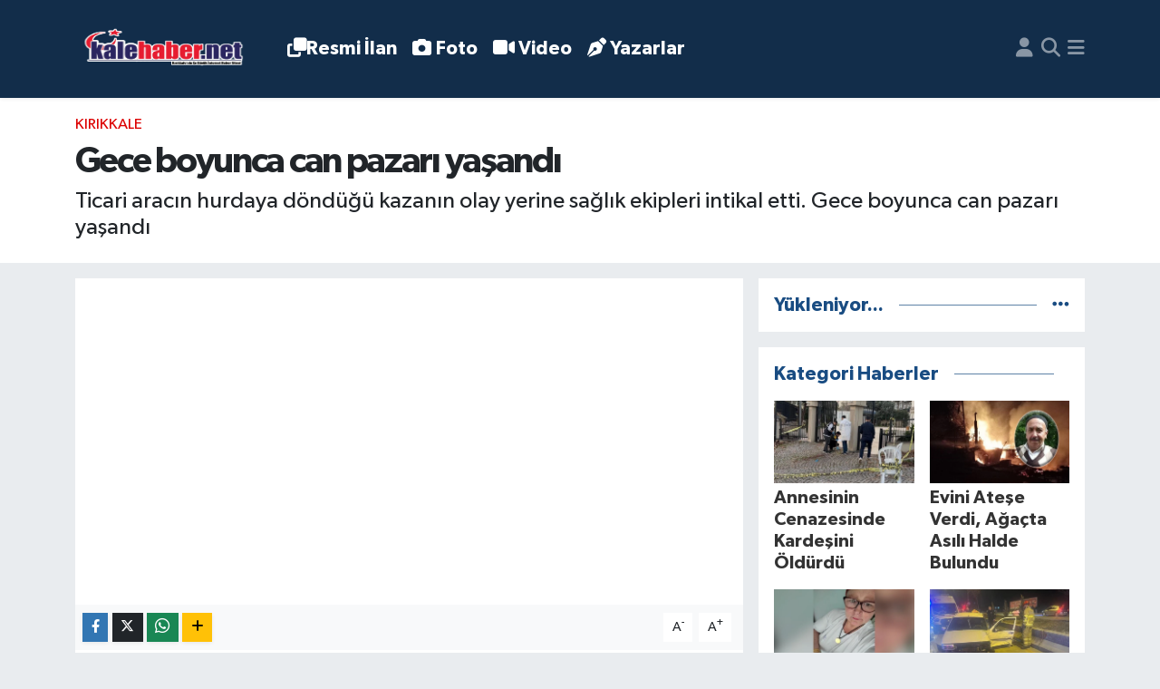

--- FILE ---
content_type: text/html; charset=UTF-8
request_url: https://www.kalehaber.net/gece-boyunca-can-pazari-yasandi
body_size: 21709
content:
<!DOCTYPE html>
<html lang="tr" data-theme="flow">
<head>
<link rel="dns-prefetch" href="//www.kalehaber.net">
<link rel="dns-prefetch" href="//kalehabernet.teimg.com">
<link rel="dns-prefetch" href="//kalehabernet.tevideo.org">
<link rel="dns-prefetch" href="//static.tebilisim.com">
<link rel="dns-prefetch" href="//cdn.p.analitik.bik.gov.tr">
<link rel="dns-prefetch" href="//pagead2.googlesyndication.com">
<link rel="dns-prefetch" href="//cdn2.bildirt.com">
<link rel="dns-prefetch" href="//www.googletagmanager.com">
<link rel="dns-prefetch" href="//mc.yandex.ru">
<link rel="dns-prefetch" href="//www.facebook.com">
<link rel="dns-prefetch" href="//www.twitter.com">
<link rel="dns-prefetch" href="//www.instagram.com">
<link rel="dns-prefetch" href="//www.youtube.com">
<link rel="dns-prefetch" href="//x.com">
<link rel="dns-prefetch" href="//api.whatsapp.com">
<link rel="dns-prefetch" href="//www.linkedin.com">
<link rel="dns-prefetch" href="//pinterest.com">
<link rel="dns-prefetch" href="//t.me">
<link rel="dns-prefetch" href="//apps.apple.com">
<link rel="dns-prefetch" href="//play.google.com">
<link rel="dns-prefetch" href="//tebilisim.com">
<link rel="dns-prefetch" href="//facebook.com">
<link rel="dns-prefetch" href="//twitter.com">

    <meta charset="utf-8">
<title>Gece boyunca can pazarı yaşandı - Kalehaber - Kırıkkale Haber - Kırıkkale Son Dakika Haber</title>
<meta name="description" content="Ticari aracın hurdaya döndüğü kazanın olay yerine sağlık ekipleri intikal etti. Gece boyunca can pazarı yaşandı">
<meta name="keywords" content="Gece boyunca can pazarı yaşandı, Kırıkkale, Güncel, sondakika, kalehaber, Trafik Kazası">
<link rel="canonical" href="https://www.kalehaber.net/gece-boyunca-can-pazari-yasandi">
<meta name="viewport" content="width=device-width,initial-scale=1">
<meta name="X-UA-Compatible" content="IE=edge">
<meta name="robots" content="max-image-preview:large">
<meta name="theme-color" content="#122d4a">
<meta name="apple-itunes-app" content="app-id=6469782090">
<meta name="google-play-app" content="app-id=kalehaber.net">
<meta name="title" content="Gece boyunca can pazarı yaşandı">
<meta name="articleSection" content="video">
<meta name="datePublished" content="2024-02-12T09:52:00+03:00">
<meta name="dateModified" content="2024-02-12T09:55:22+03:00">
<meta name="articleAuthor" content="İHA">
<meta name="author" content="İHA">
<meta property="og:site_name" content="Kalehaber Kırıkkale Haberleri | Kırıkkale Son Dakika">
<meta property="og:title" content="Gece boyunca can pazarı yaşandı">
<meta property="og:description" content="Ticari aracın hurdaya döndüğü kazanın olay yerine sağlık ekipleri intikal etti. Gece boyunca can pazarı yaşandı">
<meta property="og:url" content="https://www.kalehaber.net/gece-boyunca-can-pazari-yasandi">
<meta property="og:image" content="https://kalehabernet.teimg.com/kalehaber-net/uploads/2024/02/screenshot-1-12.jpg">
<meta property="og:type" content="video">
<meta property="og:video" content="https://kalehabernet.tevideo.org/kalehaber-net/uploads/2024/02/whatsapp-video-2024-02-12-at-093015.mp4">
<meta property="og:video:secure_url" content="https://kalehabernet.tevideo.org/kalehaber-net/uploads/2024/02/whatsapp-video-2024-02-12-at-093015.mp4">
<meta property="og:video:type" content="video/mp4">
<meta property="og:video:width" content="640">
<meta property="og:video:height" content="360">
<meta name="twitter:card" content="player">
<meta name="twitter:site" content="@kalehaber">
<meta name="twitter:title" content="Gece boyunca can pazarı yaşandı">
<meta name="twitter:description" content="Ticari aracın hurdaya döndüğü kazanın olay yerine sağlık ekipleri intikal etti. Gece boyunca can pazarı yaşandı">
<meta name="twitter:image" content="https://kalehabernet.teimg.com/kalehaber-net/uploads/2024/02/screenshot-1-12.jpg">
<meta name="twitter:player" content="https://kalehabernet.tevideo.org/kalehaber-net/uploads/2024/02/whatsapp-video-2024-02-12-at-093015.mp4">
<meta name="twitter:player:width" content="640">
<meta name="twitter:player:height" content="360">
<link rel="shortcut icon" type="image/x-icon" href="https://kalehabernet.teimg.com/kalehaber-net/uploads/2026/01/11848642247.png">
<link rel="manifest" href="https://www.kalehaber.net/manifest.json?v=6.6.0" />
<link rel="preload" href="https://static.tebilisim.com/flow/assets/css/font-awesome/fa-solid-900.woff2" as="font" type="font/woff2" crossorigin />
<link rel="preload" href="https://static.tebilisim.com/flow/assets/css/font-awesome/fa-brands-400.woff2" as="font" type="font/woff2" crossorigin />
<link rel="preload" href="https://static.tebilisim.com/flow/assets/css/weather-icons/font/weathericons-regular-webfont.woff2" as="font" type="font/woff2" crossorigin />
<link rel="preload" href="https://static.tebilisim.com/flow/vendor/te/fonts/gibson/Gibson-Bold.woff2" as="font" type="font/woff2" crossorigin />
<link rel="preload" href="https://static.tebilisim.com/flow/vendor/te/fonts/gibson/Gibson-BoldItalic.woff2" as="font" type="font/woff2" crossorigin />
<link rel="preload" href="https://static.tebilisim.com/flow/vendor/te/fonts/gibson/Gibson-Italic.woff2" as="font" type="font/woff2" crossorigin />
<link rel="preload" href="https://static.tebilisim.com/flow/vendor/te/fonts/gibson/Gibson-Light.woff2" as="font" type="font/woff2" crossorigin />
<link rel="preload" href="https://static.tebilisim.com/flow/vendor/te/fonts/gibson/Gibson-LightItalic.woff2" as="font" type="font/woff2" crossorigin />
<link rel="preload" href="https://static.tebilisim.com/flow/vendor/te/fonts/gibson/Gibson-SemiBold.woff2" as="font" type="font/woff2" crossorigin />
<link rel="preload" href="https://static.tebilisim.com/flow/vendor/te/fonts/gibson/Gibson-SemiBoldItalic.woff2" as="font" type="font/woff2" crossorigin />
<link rel="preload" href="https://static.tebilisim.com/flow/vendor/te/fonts/gibson/Gibson.woff2" as="font" type="font/woff2" crossorigin />


<link rel="preload" as="style" href="https://static.tebilisim.com/flow/vendor/te/fonts/gibson.css?v=6.6.0">
<link rel="stylesheet" href="https://static.tebilisim.com/flow/vendor/te/fonts/gibson.css?v=6.6.0">

<style>:root {
        --te-link-color: #333;
        --te-link-hover-color: #000;
        --te-font: "Gibson";
        --te-secondary-font: "Gibson";
        --te-h1-font-size: 40px;
        --te-color: #122d4a;
        --te-hover-color: #194c82;
        --mm-ocd-width: 85%!important; /*  Mobil Menü Genişliği */
        --swiper-theme-color: var(--te-color)!important;
        --header-13-color: #ffc107;
    }</style><link rel="preload" as="style" href="https://static.tebilisim.com/flow/assets/vendor/bootstrap/css/bootstrap.min.css?v=6.6.0">
<link rel="stylesheet" href="https://static.tebilisim.com/flow/assets/vendor/bootstrap/css/bootstrap.min.css?v=6.6.0">
<link rel="preload" as="style" href="https://static.tebilisim.com/flow/assets/css/app6.6.0.min.css">
<link rel="stylesheet" href="https://static.tebilisim.com/flow/assets/css/app6.6.0.min.css">



<script type="application/ld+json">{"@context":"https:\/\/schema.org","@type":"WebSite","url":"https:\/\/www.kalehaber.net","potentialAction":{"@type":"SearchAction","target":"https:\/\/www.kalehaber.net\/arama?q={query}","query-input":"required name=query"}}</script>

<script type="application/ld+json">{"@context":"https:\/\/schema.org","@type":"NewsMediaOrganization","url":"https:\/\/www.kalehaber.net","name":"Kalehaber | K\u0131r\u0131kkale Haber - K\u0131r\u0131kkale Son Dakika Haber","logo":"https:\/\/kalehabernet.teimg.com\/kalehaber-net\/uploads\/2026\/01\/kalehaber-2.png","sameAs":["https:\/\/www.facebook.com\/kalehabernet","https:\/\/www.twitter.com\/kalehaber","https:\/\/www.youtube.com\/@kalehabertv","https:\/\/www.instagram.com\/kalehaber"]}</script>

<script type="application/ld+json">{"@context":"https:\/\/schema.org","@graph":[{"@type":"SiteNavigationElement","name":"Ana Sayfa","url":"https:\/\/www.kalehaber.net","@id":"https:\/\/www.kalehaber.net"},{"@type":"SiteNavigationElement","name":"G\u00fcndem","url":"https:\/\/www.kalehaber.net\/gundem","@id":"https:\/\/www.kalehaber.net\/gundem"},{"@type":"SiteNavigationElement","name":"Siyaset","url":"https:\/\/www.kalehaber.net\/siyaset","@id":"https:\/\/www.kalehaber.net\/siyaset"},{"@type":"SiteNavigationElement","name":"Ekonomi","url":"https:\/\/www.kalehaber.net\/ekonomi","@id":"https:\/\/www.kalehaber.net\/ekonomi"},{"@type":"SiteNavigationElement","name":"E\u011fitim","url":"https:\/\/www.kalehaber.net\/egitim","@id":"https:\/\/www.kalehaber.net\/egitim"},{"@type":"SiteNavigationElement","name":"Sa\u011fl\u0131k","url":"https:\/\/www.kalehaber.net\/saglik","@id":"https:\/\/www.kalehaber.net\/saglik"},{"@type":"SiteNavigationElement","name":"Spor","url":"https:\/\/www.kalehaber.net\/spor","@id":"https:\/\/www.kalehaber.net\/spor"},{"@type":"SiteNavigationElement","name":"Resmi \u0130lanlar","url":"https:\/\/www.kalehaber.net\/resmi-ilanlar","@id":"https:\/\/www.kalehaber.net\/resmi-ilanlar"},{"@type":"SiteNavigationElement","name":"K\u00fclt\u00fcr Sanat","url":"https:\/\/www.kalehaber.net\/kultur-sanat","@id":"https:\/\/www.kalehaber.net\/kultur-sanat"},{"@type":"SiteNavigationElement","name":"R\u00f6portaj","url":"https:\/\/www.kalehaber.net\/roportaj","@id":"https:\/\/www.kalehaber.net\/roportaj"},{"@type":"SiteNavigationElement","name":"K\u0131r\u0131kkale","url":"https:\/\/www.kalehaber.net\/kirikkale","@id":"https:\/\/www.kalehaber.net\/kirikkale"},{"@type":"SiteNavigationElement","name":"Asayi\u015f","url":"https:\/\/www.kalehaber.net\/asayis","@id":"https:\/\/www.kalehaber.net\/asayis"},{"@type":"SiteNavigationElement","name":"\u00c7evre","url":"https:\/\/www.kalehaber.net\/cevre","@id":"https:\/\/www.kalehaber.net\/cevre"},{"@type":"SiteNavigationElement","name":"Magazin","url":"https:\/\/www.kalehaber.net\/magazin","@id":"https:\/\/www.kalehaber.net\/magazin"},{"@type":"SiteNavigationElement","name":"Reklam","url":"https:\/\/www.kalehaber.net\/reklam","@id":"https:\/\/www.kalehaber.net\/reklam"},{"@type":"SiteNavigationElement","name":"Ya\u015fam","url":"https:\/\/www.kalehaber.net\/yasam","@id":"https:\/\/www.kalehaber.net\/yasam"},{"@type":"SiteNavigationElement","name":"D\u00fcnya","url":"https:\/\/www.kalehaber.net\/dunya","@id":"https:\/\/www.kalehaber.net\/dunya"},{"@type":"SiteNavigationElement","name":"K\u0131r\u0131kkale Son Dakika Haberleri","url":"https:\/\/www.kalehaber.net\/kirikkale-son-dakika-haberleri","@id":"https:\/\/www.kalehaber.net\/kirikkale-son-dakika-haberleri"},{"@type":"SiteNavigationElement","name":"Kayseri","url":"https:\/\/www.kalehaber.net\/kayseri","@id":"https:\/\/www.kalehaber.net\/kayseri"},{"@type":"SiteNavigationElement","name":"Eski\u015fehir","url":"https:\/\/www.kalehaber.net\/eskisehir","@id":"https:\/\/www.kalehaber.net\/eskisehir"},{"@type":"SiteNavigationElement","name":"Konya","url":"https:\/\/www.kalehaber.net\/konya","@id":"https:\/\/www.kalehaber.net\/konya"},{"@type":"SiteNavigationElement","name":"Sivas","url":"https:\/\/www.kalehaber.net\/sivas","@id":"https:\/\/www.kalehaber.net\/sivas"},{"@type":"SiteNavigationElement","name":"Ankara","url":"https:\/\/www.kalehaber.net\/ankara","@id":"https:\/\/www.kalehaber.net\/ankara"},{"@type":"SiteNavigationElement","name":"Bilim","url":"https:\/\/www.kalehaber.net\/bilim-ve-teknoloji","@id":"https:\/\/www.kalehaber.net\/bilim-ve-teknoloji"},{"@type":"SiteNavigationElement","name":"Nev\u015fehir","url":"https:\/\/www.kalehaber.net\/nevsehir","@id":"https:\/\/www.kalehaber.net\/nevsehir"},{"@type":"SiteNavigationElement","name":"K\u0131r\u015fehir","url":"https:\/\/www.kalehaber.net\/kirsehir","@id":"https:\/\/www.kalehaber.net\/kirsehir"},{"@type":"SiteNavigationElement","name":"Politika","url":"https:\/\/www.kalehaber.net\/politika","@id":"https:\/\/www.kalehaber.net\/politika"},{"@type":"SiteNavigationElement","name":"Ni\u011fde","url":"https:\/\/www.kalehaber.net\/nigde","@id":"https:\/\/www.kalehaber.net\/nigde"},{"@type":"SiteNavigationElement","name":"Karaman","url":"https:\/\/www.kalehaber.net\/karaman","@id":"https:\/\/www.kalehaber.net\/karaman"},{"@type":"SiteNavigationElement","name":"\u00c7ank\u0131r\u0131","url":"https:\/\/www.kalehaber.net\/cankiri","@id":"https:\/\/www.kalehaber.net\/cankiri"},{"@type":"SiteNavigationElement","name":"Teknoloji","url":"https:\/\/www.kalehaber.net\/teknoloji","@id":"https:\/\/www.kalehaber.net\/teknoloji"},{"@type":"SiteNavigationElement","name":"Sponsorlu Yaz\u0131lar","url":"https:\/\/www.kalehaber.net\/sponsorlu-yazilar","@id":"https:\/\/www.kalehaber.net\/sponsorlu-yazilar"},{"@type":"SiteNavigationElement","name":"Gizlilik S\u00f6zle\u015fmesi","url":"https:\/\/www.kalehaber.net\/gizlilik-sozlesmesi","@id":"https:\/\/www.kalehaber.net\/gizlilik-sozlesmesi"},{"@type":"SiteNavigationElement","name":"\u0130leti\u015fim","url":"https:\/\/www.kalehaber.net\/iletisim","@id":"https:\/\/www.kalehaber.net\/iletisim"},{"@type":"SiteNavigationElement","name":"Yazarlar","url":"https:\/\/www.kalehaber.net\/yazarlar","@id":"https:\/\/www.kalehaber.net\/yazarlar"},{"@type":"SiteNavigationElement","name":"Foto Galeri","url":"https:\/\/www.kalehaber.net\/foto-galeri","@id":"https:\/\/www.kalehaber.net\/foto-galeri"},{"@type":"SiteNavigationElement","name":"Video Galeri","url":"https:\/\/www.kalehaber.net\/video","@id":"https:\/\/www.kalehaber.net\/video"},{"@type":"SiteNavigationElement","name":"Seri \u0130lanlar","url":"https:\/\/www.kalehaber.net\/ilan","@id":"https:\/\/www.kalehaber.net\/ilan"},{"@type":"SiteNavigationElement","name":"Merkez Bug\u00fcn, Yar\u0131n ve 1 Haftal\u0131k Hava Durumu Tahmini","url":"https:\/\/www.kalehaber.net\/merkez-hava-durumu","@id":"https:\/\/www.kalehaber.net\/merkez-hava-durumu"},{"@type":"SiteNavigationElement","name":"Merkez Namaz Vakitleri","url":"https:\/\/www.kalehaber.net\/merkez-namaz-vakitleri","@id":"https:\/\/www.kalehaber.net\/merkez-namaz-vakitleri"},{"@type":"SiteNavigationElement","name":"Puan Durumu ve Fikst\u00fcr","url":"https:\/\/www.kalehaber.net\/futbol\/st-super-lig-puan-durumu-ve-fikstur","@id":"https:\/\/www.kalehaber.net\/futbol\/st-super-lig-puan-durumu-ve-fikstur"}]}</script>

<script type="application/ld+json">{"@context":"https:\/\/schema.org","@type":"BreadcrumbList","itemListElement":[{"@type":"ListItem","position":1,"item":{"@type":"Thing","@id":"https:\/\/www.kalehaber.net","name":"Haberler"}}]}</script>
<script type="application/ld+json">{"@context":"https:\/\/schema.org","@type":"VideoObject","name":"Gece boyunca can pazar\u0131 ya\u015fand\u0131","genre":"video","inLanguage":"tr-TR","thumbnailUrl":"https:\/\/kalehabernet.teimg.com\/crop\/250x150\/kalehaber-net\/uploads\/2024\/02\/screenshot-1-12.jpg","embedUrl":"https:\/\/www.kalehaber.net\/vidyome\/embed\/7870","dateCreated":"2024-02-12T09:52:00+03:00","datePublished":"2024-02-12T09:52:00+03:00","dateModified":"2024-02-12T09:55:22+03:00","uploadDate":"2024-02-12T09:52:00+03:00","description":"Ticari arac\u0131n hurdaya d\u00f6nd\u00fc\u011f\u00fc kazan\u0131n olay yerine sa\u011fl\u0131k ekipleri intikal etti. Gece boyunca can pazar\u0131 ya\u015fand\u0131","headline":"Gece boyunca can pazar\u0131 ya\u015fand\u0131","image":"https:\/\/kalehabernet.teimg.com\/kalehaber-net\/uploads\/2024\/02\/screenshot-1-12.jpg","mainEntityOfPage":{"@type":"WebPage","@id":"https:\/\/www.kalehaber.net\/gece-boyunca-can-pazari-yasandi"},"url":"https:\/\/www.kalehaber.net\/gece-boyunca-can-pazari-yasandi"}</script>
<script type="application/ld+json">{"@context":"https:\/\/schema.org","@type":"NewsArticle","headline":"Gece boyunca can pazar\u0131 ya\u015fand\u0131","articleSection":"K\u0131r\u0131kkale","dateCreated":"2024-02-12T09:52:00+03:00","datePublished":"2024-02-12T09:52:00+03:00","dateModified":"2024-02-12T09:55:22+03:00","wordCount":297,"genre":"news","mainEntityOfPage":{"@type":"WebPage","@id":"https:\/\/www.kalehaber.net\/gece-boyunca-can-pazari-yasandi"},"articleBody":"<p>Gece boyunca can pazar\u0131 ya\u015fand\u0131<\/p>\r\n\r\n<p><img alt=\"A W139718 04\" class=\"detail-photo img-fluid\" src=\"https:\/\/kalehabernet.teimg.com\/kalehaber-net\/uploads\/2024\/02\/a-w139718-04.jpg\" \/><\/p>\r\n\r\n<p>K\u0131r\u0131kkale'de h\u0131z\u0131n\u0131 alamayan t\u0131r, \u00f6n\u00fcnde seyreden hafif ticari araca \u00e7arpt\u0131. Ticari arac\u0131n hurdaya d\u00f6nd\u00fc\u011f\u00fc kazada 2'si a\u011f\u0131r 3 ki\u015fi yaraland\u0131.Olay yerine sa\u011fl\u0131k ekipleri intikal etti.Ara\u00e7lar\u0131n i\u00e7erisindeki vatanda\u015flar g\u00fc\u00e7l\u00fckle \u00e7\u0131kart\u0131ld\u0131.Yaral\u0131lardan ikisinin durumunun a\u011f\u0131r oldu\u011fu ifade edildi.Yol uzun s\u00fcre trafi\u011fe kapand\u0131.<\/p>\r\n\r\n<p><img alt=\"A W139718 06\" class=\"detail-photo img-fluid\" src=\"https:\/\/kalehabernet.teimg.com\/kalehaber-net\/uploads\/2024\/02\/a-w139718-06.jpg\" \/><\/p>\r\n\r\n<p>&nbsp;K\u0131r\u0131kkale'de h\u0131z\u0131n\u0131 alamayan t\u0131r, \u00f6n\u00fcnde seyreden hafif ticari araca \u00e7arpt\u0131. Ticari arac\u0131n hurdaya d\u00f6nd\u00fc\u011f\u00fc kazada 2'si a\u011f\u0131r 3 ki\u015fi yaraland\u0131. Kaza, ak\u015fam saatlerinde K\u0131r\u0131kkale-Kayseri karayolu \u00fczerindeki Ba\u011fdat K\u00f6pr\u00fcs\u00fc'nde meydana geldi. Edinilen bilgiye g\u00f6re, A.\u00d6. y\u00f6netimindeki GG 966 LG G\u00fcrcistan plakal\u0131 Mercedes marka t\u0131r, \u00f6n\u00fcnde seyreden M.A. idaresindeki 06 DSV 243 plakal\u0131 Dacia marka hafif ticari araca \u00e7arpt\u0131. \u00c7arpman\u0131n etkisiyle metrelerce savrulan hafif ticari ara\u00e7, demir bariyerlere \u00e7arparak durabildi. Kazada s\u00fcr\u00fcc\u00fcler A.\u00d6. (58) ve M.A. (35) ile hafif ticari ara\u00e7ta bulunan S.A. (29) yaraland\u0131. 112 Acil \u00c7a\u011fr\u0131 Merkezi'ne yap\u0131lan ihbar \u00fczerine olay yerine sa\u011fl\u0131k, itfaiye ve polis ekipleri sevk edildi. Hurdaya d\u00f6nen hafif ticari ara\u00e7ta s\u0131k\u0131\u015fan 2 yaral\u0131, itfaiye ekiplerince kurtar\u0131ld\u0131. Yaral\u0131lar, sa\u011fl\u0131k g\u00f6revlilerince olay yerinde yap\u0131lan ilk m\u00fcdahalenin ard\u0131ndan ambulanslarla hastaneye sevk edildi. Tedavi alt\u0131na al\u0131nan S.A. ile M.A.'n\u0131n durumlar\u0131n\u0131n a\u011f\u0131r oldu\u011fu \u00f6\u011frenildi. Polis ekiplerince yap\u0131lan ncelemelerin ard\u0131ndan kazaya kar\u0131\u015fan t\u0131r ile hafif ticari ara\u00e7 otoparka \u00e7ekildi. Bir s\u00fcre trafi\u011fe kapanan karayolu, yap\u0131lan \u00e7al\u0131\u015fman\u0131n ard\u0131ndan yeniden ula\u015f\u0131ma a\u00e7\u0131ld\u0131. Kazaya ili\u015fkin inceleme ba\u015flat\u0131ld\u0131.<\/p>\r\n\r\n<p><img alt=\"A W139718 08\" class=\"detail-photo img-fluid\" src=\"https:\/\/kalehabernet.teimg.com\/kalehaber-net\/uploads\/2024\/02\/a-w139718-08.jpg\" \/><\/p>\r\n\r\n<p><\/p>\r\n\r\n<p><\/p>","description":"Ticari arac\u0131n hurdaya d\u00f6nd\u00fc\u011f\u00fc kazan\u0131n olay yerine sa\u011fl\u0131k ekipleri intikal etti. Gece boyunca can pazar\u0131 ya\u015fand\u0131","inLanguage":"tr-TR","keywords":["Gece boyunca can pazar\u0131 ya\u015fand\u0131","K\u0131r\u0131kkale","G\u00fcncel","sondakika","kalehaber","Trafik Kazas\u0131"],"image":{"@type":"ImageObject","url":"https:\/\/kalehabernet.teimg.com\/crop\/1280x720\/kalehaber-net\/uploads\/2024\/02\/screenshot-1-12.jpg","width":"1280","height":"720","caption":"Gece boyunca can pazar\u0131 ya\u015fand\u0131"},"publishingPrinciples":"https:\/\/www.kalehaber.net\/gizlilik-sozlesmesi","isFamilyFriendly":"http:\/\/schema.org\/True","isAccessibleForFree":"http:\/\/schema.org\/True","publisher":{"@type":"Organization","name":"Kalehaber | K\u0131r\u0131kkale Haber - K\u0131r\u0131kkale Son Dakika Haber","image":"https:\/\/kalehabernet.teimg.com\/kalehaber-net\/uploads\/2026\/01\/kalehaber-2.png","logo":{"@type":"ImageObject","url":"https:\/\/kalehabernet.teimg.com\/kalehaber-net\/uploads\/2026\/01\/kalehaber-2.png","width":"640","height":"375"}},"author":{"@type":"Person","name":"Benzer KO\u00c7AK","honorificPrefix":"","jobTitle":"","url":null}}</script>
<script type="application/ld+json">{"@context":"https:\/\/schema.org","@type":"VideoObject","name":"Gece boyunca can pazar\u0131 ya\u015fand\u0131","genre":"video","inLanguage":"tr-TR","thumbnailUrl":"https:\/\/kalehabernet.teimg.com\/crop\/250x150\/kalehaber-net\/uploads\/2024\/02\/screenshot-1-12.jpg","embedUrl":"https:\/\/www.kalehaber.net\/vidyome\/embed\/7870","dateCreated":"2024-02-12T09:52:00+03:00","datePublished":"2024-02-12T09:52:00+03:00","dateModified":"2024-02-12T09:55:22+03:00","uploadDate":"2024-02-12T09:52:00+03:00","description":"Ticari arac\u0131n hurdaya d\u00f6nd\u00fc\u011f\u00fc kazan\u0131n olay yerine sa\u011fl\u0131k ekipleri intikal etti. Gece boyunca can pazar\u0131 ya\u015fand\u0131","headline":"Gece boyunca can pazar\u0131 ya\u015fand\u0131","image":"https:\/\/kalehabernet.teimg.com\/kalehaber-net\/uploads\/2024\/02\/screenshot-1-12.jpg","mainEntityOfPage":{"@type":"WebPage","@id":"https:\/\/www.kalehaber.net\/gece-boyunca-can-pazari-yasandi"},"url":"https:\/\/www.kalehaber.net\/gece-boyunca-can-pazari-yasandi"}</script>




<script>!function(){var t=document.createElement("script");t.setAttribute("src",'https://cdn.p.analitik.bik.gov.tr/tracker'+(typeof Intl!=="undefined"?(typeof (Intl||"").PluralRules!=="undefined"?'1':typeof Promise!=="undefined"?'2':typeof MutationObserver!=='undefined'?'3':'4'):'4')+'.js'),t.setAttribute("data-website-id","df6cef9f-3d05-44ba-a25a-e2e09d03afc1"),t.setAttribute("data-host-url",'//df6cef9f-3d05-44ba-a25a-e2e09d03afc1.collector.p.analitik.bik.gov.tr'),document.head.appendChild(t)}();</script>
<meta name="google-site-verification" content="QQnCLUyXbI2BCK8ecXYgF2R1CvbjxgSRHkB0Cs1mi9U" />
<meta name="yandex-verification" content="5f2f236498552c3f" />
<meta name="robots" content="index, follow" />
<meta name="googlebot" content="index, follow, max-snippet:-1, max-image-preview:large, max-video-preview:-1" />
<meta name="bingbot" content="index, follow, max-snippet:-1, max-image-preview:large, max-video-preview:-1" />

<script async src="https://pagead2.googlesyndication.com/pagead/js/adsbygoogle.js?client=ca-pub-9644249476155004"
     crossorigin="anonymous"></script>
     
<link rel="manifest" href="/manifest.json?data=Bildirt">
<script>var uygulamaid="234853-1637-8285-9320-6726-6";</script>
<script src="https://cdn2.bildirt.com/BildirtSDKfiles.js"></script>


<script async src="https://www.googletagmanager.com/gtag/js?id=AW-1013654720"></script>
<script>
  window.dataLayer = window.dataLayer || [];
  function gtag(){dataLayer.push(arguments);}
  gtag('js', new Date());
  gtag('config', 'AW-1013654720');
</script>


<script type="text/javascript" >
   (function(m,e,t,r,i,k,a){m[i]=m[i]||function(){(m[i].a=m[i].a||[]).push(arguments)};
   m[i].l=1*new Date();
   for (var j = 0; j < document.scripts.length; j++) {if (document.scripts[j].src === r) { return; }}
   k=e.createElement(t),a=e.getElementsByTagName(t)[0],k.async=1,k.src=r,a.parentNode.insertBefore(k,a)})
   (window, document, "script", "https://mc.yandex.ru/metrika/tag.js", "ym");
   ym(95749462, "init", {
        clickmap:true,
        trackLinks:true,
        accurateTrackBounce:true,
        webvisor:true
   });
</script>
<noscript><div><img src="https://mc.yandex.ru/watch/95749462" style="position:absolute; left:-9999px;" alt="" /></div></noscript>


<script>
    setInterval(function() {
        location.reload();
    }, 120000);  // 120 saniye = 2 dakika
</script>



<script async data-cfasync="false"
	src="https://www.googletagmanager.com/gtag/js?id=G-GFSYK0DVT7"></script>
<script data-cfasync="false">
	window.dataLayer = window.dataLayer || [];
	  function gtag(){dataLayer.push(arguments);}
	  gtag('js', new Date());
	  gtag('config', 'G-GFSYK0DVT7');
</script>




</head>




<body class="d-flex flex-column min-vh-100">

    
    

    <header class="header-5">
    <nav class="main-menu navbar navbar-expand navbar-dark bg-te-color shadow-sm py-2">
        <div class="container">
            <div class="d-lg-none">
                <a href="#menu" title="Ana Menü"><i class="fa fa-bars fa-lg text-white-50"></i></a>
            </div>
                        <a class="navbar-brand me-0" href="/" title="Kalehaber Kırıkkale Haberleri | Kırıkkale Son Dakika">
                <img src="https://kalehabernet.teimg.com/kalehaber-net/uploads/2026/01/kalehaber-2.png" alt="Kalehaber Kırıkkale Haberleri | Kırıkkale Son Dakika" width="209" height="40" class="light-mode img-fluid flow-logo">
<img src="https://kalehabernet.teimg.com/kalehaber-net/uploads/2026/01/kalehaber-2.png" alt="Kalehaber Kırıkkale Haberleri | Kırıkkale Son Dakika" width="209" height="40" class="dark-mode img-fluid flow-logo d-none">

            </a>
                        <ul  class="main-menu navbar-nav me-auto d-none d-lg-inline-flex lead ms-3 fw-semibold">
        <li class="nav-item   ">
        <a href="/resmi-ilanlar" class="nav-link text-white" target="_blank" title="Resmi İlan"><i class="fa fa-clone text-white mr-1"></i>Resmi İlan</a>
        
    </li>
        <li class="nav-item   ">
        <a href="/foto-galeri" class="nav-link text-white" target="_blank" title="Foto"><i class="fa fa-camera me-1 text-white mr-1"></i>Foto</a>
        
    </li>
        <li class="nav-item   ">
        <a href="/video" class="nav-link text-white" target="_blank" title="Video"><i class="fa fa-video me-1 text-white mr-1"></i>Video</a>
        
    </li>
        <li class="nav-item   ">
        <a href="/yazarlar" class="nav-link text-white" target="_blank" title="Yazarlar"><i class="fa fa-pen-nib me-1 text-white mr-1"></i>Yazarlar</a>
        
    </li>
    </ul>

            <ul class="navigation-menu navbar-nav d-flex align-items-center">
                <li class="nav-item d-none d-lg-block">
                    <a href="/member/login" class="nav-link p-0 ms-2" title="Üyelik Girişi" target="_blank">
                        <i class="fa fa-user fa-lg text-white-50"></i>
                    </a>
                </li>
                <li class="nav-item">
                    <a href="/arama" class="nav-link p-0 ms-2" title="Ara">
                        <i class="fa fa-search fa-lg text-white-50"></i>
                    </a>
                </li>
                
                <li class="nav-item dropdown d-none d-lg-block position-static">
                    <a class="nav-link p-0 ms-2 text-white-50" data-bs-toggle="dropdown" href="#" aria-haspopup="true" aria-expanded="false" title="Ana Menü"><i class="fa fa-bars fa-lg"></i></a>
                    <div class="mega-menu dropdown-menu dropdown-menu-end text-capitalize shadow-lg border-0 rounded-0">

    <div class="row g-3 small p-3">

                <div class="col">
            <div class="extra-sections bg-light p-3 border">
                <a href="https://www.kalehaber.net/kirikkale-nobetci-eczaneler" title="Kırıkkale Nöbetçi Eczaneler" class="d-block border-bottom pb-2 mb-2" target="_self"><i class="fa-solid fa-capsules me-2"></i>Kırıkkale Nöbetçi Eczaneler</a>
<a href="https://www.kalehaber.net/kirikkale-hava-durumu" title="Kırıkkale Hava Durumu" class="d-block border-bottom pb-2 mb-2" target="_self"><i class="fa-solid fa-cloud-sun me-2"></i>Kırıkkale Hava Durumu</a>
<a href="https://www.kalehaber.net/kirikkale-namaz-vakitleri" title="Kırıkkale Namaz Vakitleri" class="d-block border-bottom pb-2 mb-2" target="_self"><i class="fa-solid fa-mosque me-2"></i>Kırıkkale Namaz Vakitleri</a>
<a href="https://www.kalehaber.net/kirikkale-trafik-durumu" title="Kırıkkale Trafik Yoğunluk Haritası" class="d-block border-bottom pb-2 mb-2" target="_self"><i class="fa-solid fa-car me-2"></i>Kırıkkale Trafik Yoğunluk Haritası</a>
<a href="https://www.kalehaber.net/futbol/super-lig-puan-durumu-ve-fikstur" title="Süper Lig Puan Durumu ve Fikstür" class="d-block border-bottom pb-2 mb-2" target="_self"><i class="fa-solid fa-chart-bar me-2"></i>Süper Lig Puan Durumu ve Fikstür</a>
<a href="https://www.kalehaber.net/tum-mansetler" title="Tüm Manşetler" class="d-block border-bottom pb-2 mb-2" target="_self"><i class="fa-solid fa-newspaper me-2"></i>Tüm Manşetler</a>
<a href="https://www.kalehaber.net/sondakika-haberleri" title="Son Dakika Haberleri" class="d-block border-bottom pb-2 mb-2" target="_self"><i class="fa-solid fa-bell me-2"></i>Son Dakika Haberleri</a>

            </div>
        </div>
        
        <div class="col">
        <a href="/asayis" class="d-block border-bottom  pb-2 mb-2" target="_blank" title="Asayiş">Asayiş</a>
            <a href="/bilim-ve-teknoloji" class="d-block border-bottom  pb-2 mb-2" target="_blank" title="Bilim">Bilim</a>
            <a href="/cevre" class="d-block border-bottom  pb-2 mb-2" target="_blank" title="Çevre">Çevre</a>
            <a href="/dunya" class="d-block border-bottom  pb-2 mb-2" target="_blank" title="Dünya">Dünya</a>
            <a href="/egitim" class="d-block border-bottom  pb-2 mb-2" target="_blank" title="Eğitim">Eğitim</a>
            <a href="/ekonomi" class="d-block border-bottom  pb-2 mb-2" target="_blank" title="Ekonomi">Ekonomi</a>
            <a href="/eskisehir" class="d-block  pb-2 mb-2" target="_blank" title="Eskişehir">Eskişehir</a>
        </div><div class="col">
            <a href="/gundem" class="d-block border-bottom  pb-2 mb-2" target="_blank" title="Gündem">Gündem</a>
            <a href="/kirikkale" class="d-block border-bottom  pb-2 mb-2" target="_blank" title="Kırıkkale">Kırıkkale</a>
            <a href="/kirikkale-son-dakika-haberleri" class="d-block border-bottom  pb-2 mb-2" target="_blank" title="Kırıkkale Son Dakika Haberleri">Kırıkkale Son Dakika Haberleri</a>
            <a href="/kultur-sanat" class="d-block border-bottom  pb-2 mb-2" target="_blank" title="Kültür Sanat">Kültür Sanat</a>
            <a href="/magazin" class="d-block border-bottom  pb-2 mb-2" target="_blank" title="Magazin">Magazin</a>
            <a href="/politika" class="d-block border-bottom  pb-2 mb-2" target="_blank" title="Politika">Politika</a>
            <a href="/resmi-ilanlar" class="d-block  pb-2 mb-2" target="_blank" title="Resmi İlanlar">Resmi İlanlar</a>
        </div><div class="col">
            <a href="/roportaj" class="d-block border-bottom  pb-2 mb-2" target="_blank" title="Röportaj">Röportaj</a>
            <a href="/saglik" class="d-block border-bottom  pb-2 mb-2" target="_blank" title="Sağlık">Sağlık</a>
            <a href="/siyaset" class="d-block border-bottom  pb-2 mb-2" target="_blank" title="Siyaset">Siyaset</a>
            <a href="/spor" class="d-block border-bottom  pb-2 mb-2" target="_blank" title="Spor">Spor</a>
            <a href="/teknoloji" class="d-block border-bottom  pb-2 mb-2" target="_blank" title="Teknoloji">Teknoloji</a>
            <a href="/yasam" class="d-block border-bottom  pb-2 mb-2" target="_blank" title="Yaşam">Yaşam</a>
            <a href="/edergi" class="d-block  pb-2 mb-2" target="_blank" title="e-Gazete">e-Gazete</a>
        </div><div class="col">
        </div>


    </div>

    <div class="p-3 bg-light">
                <a class="me-3"
            href="https://www.facebook.com/kalehabernet" target="_blank" rel="nofollow noreferrer noopener"><i class="fab fa-facebook me-2 text-navy"></i> Facebook</a>
                        <a class="me-3"
            href="https://www.twitter.com/kalehaber" target="_blank" rel="nofollow noreferrer noopener"><i class="fab fa-x-twitter "></i> Twitter</a>
                        <a class="me-3"
            href="https://www.instagram.com/kalehaber" target="_blank" rel="nofollow noreferrer noopener"><i class="fab fa-instagram me-2 text-magenta"></i> Instagram</a>
                                <a class="me-3"
            href="https://www.youtube.com/@kalehabertv" target="_blank" rel="nofollow noreferrer noopener"><i class="fab fa-youtube me-2 text-danger"></i> Youtube</a>
                                    </div>

    <div class="mega-menu-footer p-2 bg-te-color">
        <a class="dropdown-item text-white" href="/kunye" title="Künye / İletişim"><i class="fa fa-id-card me-2"></i> Künye / İletişim</a>
        <a class="dropdown-item text-white" href="/iletisim" title="Bize Ulaşın"><i class="fa fa-envelope me-2"></i> Bize Ulaşın</a>
        <a class="dropdown-item text-white" href="/rss-baglantilari" title="RSS Bağlantıları"><i class="fa fa-rss me-2"></i> RSS Bağlantıları</a>
        <a class="dropdown-item text-white" href="/member/login" title="Üyelik Girişi"><i class="fa fa-user me-2"></i> Üyelik Girişi</a>
    </div>


</div>

                </li>
            </ul>
        </div>
    </nav>
    <ul  class="mobile-categories d-lg-none list-inline bg-white">
        <li class="list-inline-item">
        <a href="/resmi-ilanlar" class="text-dark" target="_blank" title="Resmi İlan">
        <i class="fa fa-clone"></i>        Resmi İlan
        </a>
    </li>
        <li class="list-inline-item">
        <a href="/foto-galeri" class="text-dark" target="_blank" title="Foto">
        <i class="fa fa-camera me-1"></i>        Foto
        </a>
    </li>
        <li class="list-inline-item">
        <a href="/video" class="text-dark" target="_blank" title="Video">
        <i class="fa fa-video me-1"></i>        Video
        </a>
    </li>
        <li class="list-inline-item">
        <a href="/yazarlar" class="text-dark" target="_blank" title="Yazarlar">
        <i class="fa fa-pen-nib me-1"></i>        Yazarlar
        </a>
    </li>
    </ul>


</header>






<main class="single overflow-hidden" style="min-height: 300px">

    
    <div class="infinite" data-show-advert="1">

    

    <div class="infinite-item d-block" data-id="32024" data-category-id="16" data-reference="TE\Archive\Models\Archive" data-json-url="/service/json/featured-infinite.json">

        

        <div class="news-header py-3 bg-white">
            <div class="container">

                

                <div class="text-center text-lg-start">
                    <a href="https://www.kalehaber.net/kirikkale" target="_self" title="Kırıkkale" style="color: #dc0000;" class="text-uppercase category">Kırıkkale</a>
                </div>

                <h1 class="h2 fw-bold text-lg-start headline my-2 text-center" itemprop="headline">Gece boyunca can pazarı yaşandı</h1>
                
                <h2 class="lead text-center text-lg-start text-dark description" itemprop="description">Ticari aracın hurdaya döndüğü kazanın olay yerine sağlık ekipleri intikal etti. Gece boyunca can pazarı yaşandı</h2>
                
            </div>
        </div>


        <div class="container g-0 g-sm-4">

            <div class="news-section overflow-hidden mt-lg-3">
                <div class="row g-3">
                    <div class="col-lg-8">
                        <div class="card border-0 rounded-0 mb-3">

                            <iframe src="https://www.kalehaber.net/vidyome/embed/7870?poster=https%3A%2F%2Fkalehabernet.teimg.com%2Fkalehaber-net%2Fuploads%2F2024%2F02%2Fscreenshot-1-12.jpg" webkitallowfullscreen allowfullscreen frameborder="0" scrolling="no" allow="autoplay; fullscreen" style="width: 100%; height: 360px"></iframe>
    




                            <div class="share-area d-flex justify-content-between align-items-center bg-light p-2">

    <div class="mobile-share-button-container mb-2 d-block d-md-none">
    <button
        class="btn btn-primary btn-sm rounded-0 shadow-sm w-100"
        onclick="handleMobileShare(event, 'Gece boyunca can pazarı yaşandı', 'https://www.kalehaber.net/gece-boyunca-can-pazari-yasandi')"
        title="Paylaş"
    >
        <i class="fas fa-share-alt me-2"></i>Paylaş
    </button>
</div>

<div class="social-buttons-new d-none d-md-flex justify-content-between">
    <a
        href="https://www.facebook.com/sharer/sharer.php?u=https%3A%2F%2Fwww.kalehaber.net%2Fgece-boyunca-can-pazari-yasandi"
        onclick="initiateDesktopShare(event, 'facebook')"
        class="btn btn-primary btn-sm rounded-0 shadow-sm me-1"
        title="Facebook'ta Paylaş"
        data-platform="facebook"
        data-share-url="https://www.kalehaber.net/gece-boyunca-can-pazari-yasandi"
        data-share-title="Gece boyunca can pazarı yaşandı"
        rel="noreferrer nofollow noopener external"
    >
        <i class="fab fa-facebook-f"></i>
    </a>

    <a
        href="https://x.com/intent/tweet?url=https%3A%2F%2Fwww.kalehaber.net%2Fgece-boyunca-can-pazari-yasandi&text=Gece+boyunca+can+pazar%C4%B1+ya%C5%9Fand%C4%B1"
        onclick="initiateDesktopShare(event, 'twitter')"
        class="btn btn-dark btn-sm rounded-0 shadow-sm me-1"
        title="X'de Paylaş"
        data-platform="twitter"
        data-share-url="https://www.kalehaber.net/gece-boyunca-can-pazari-yasandi"
        data-share-title="Gece boyunca can pazarı yaşandı"
        rel="noreferrer nofollow noopener external"
    >
        <i class="fab fa-x-twitter text-white"></i>
    </a>

    <a
        href="https://api.whatsapp.com/send?text=Gece+boyunca+can+pazar%C4%B1+ya%C5%9Fand%C4%B1+-+https%3A%2F%2Fwww.kalehaber.net%2Fgece-boyunca-can-pazari-yasandi"
        onclick="initiateDesktopShare(event, 'whatsapp')"
        class="btn btn-success btn-sm rounded-0 btn-whatsapp shadow-sm me-1"
        title="Whatsapp'ta Paylaş"
        data-platform="whatsapp"
        data-share-url="https://www.kalehaber.net/gece-boyunca-can-pazari-yasandi"
        data-share-title="Gece boyunca can pazarı yaşandı"
        rel="noreferrer nofollow noopener external"
    >
        <i class="fab fa-whatsapp fa-lg"></i>
    </a>

    <div class="dropdown">
        <button class="dropdownButton btn btn-sm rounded-0 btn-warning border-none shadow-sm me-1" type="button" data-bs-toggle="dropdown" name="socialDropdownButton" title="Daha Fazla">
            <i id="icon" class="fa fa-plus"></i>
        </button>

        <ul class="dropdown-menu dropdown-menu-end border-0 rounded-1 shadow">
            <li>
                <a
                    href="https://www.linkedin.com/sharing/share-offsite/?url=https%3A%2F%2Fwww.kalehaber.net%2Fgece-boyunca-can-pazari-yasandi"
                    class="dropdown-item"
                    onclick="initiateDesktopShare(event, 'linkedin')"
                    data-platform="linkedin"
                    data-share-url="https://www.kalehaber.net/gece-boyunca-can-pazari-yasandi"
                    data-share-title="Gece boyunca can pazarı yaşandı"
                    rel="noreferrer nofollow noopener external"
                    title="Linkedin"
                >
                    <i class="fab fa-linkedin text-primary me-2"></i>Linkedin
                </a>
            </li>
            <li>
                <a
                    href="https://pinterest.com/pin/create/button/?url=https%3A%2F%2Fwww.kalehaber.net%2Fgece-boyunca-can-pazari-yasandi&description=Gece+boyunca+can+pazar%C4%B1+ya%C5%9Fand%C4%B1&media="
                    class="dropdown-item"
                    onclick="initiateDesktopShare(event, 'pinterest')"
                    data-platform="pinterest"
                    data-share-url="https://www.kalehaber.net/gece-boyunca-can-pazari-yasandi"
                    data-share-title="Gece boyunca can pazarı yaşandı"
                    rel="noreferrer nofollow noopener external"
                    title="Pinterest"
                >
                    <i class="fab fa-pinterest text-danger me-2"></i>Pinterest
                </a>
            </li>
            <li>
                <a
                    href="https://t.me/share/url?url=https%3A%2F%2Fwww.kalehaber.net%2Fgece-boyunca-can-pazari-yasandi&text=Gece+boyunca+can+pazar%C4%B1+ya%C5%9Fand%C4%B1"
                    class="dropdown-item"
                    onclick="initiateDesktopShare(event, 'telegram')"
                    data-platform="telegram"
                    data-share-url="https://www.kalehaber.net/gece-boyunca-can-pazari-yasandi"
                    data-share-title="Gece boyunca can pazarı yaşandı"
                    rel="noreferrer nofollow noopener external"
                    title="Telegram"
                >
                    <i class="fab fa-telegram-plane text-primary me-2"></i>Telegram
                </a>
            </li>
            <li class="border-0">
                <a class="dropdown-item" href="javascript:void(0)" onclick="copyURL(event, 'https://www.kalehaber.net/gece-boyunca-can-pazari-yasandi')" rel="noreferrer nofollow noopener external" title="Bağlantıyı Kopyala">
                    <i class="fas fa-link text-dark me-2"></i>
                    Kopyala
                </a>
            </li>
        </ul>
    </div>
</div>

<script>
    const shareableModelId = 32024;
    const shareableModelClass = 'TE\\Archive\\Models\\Archive';

    function shareCount(id, model, platform, url) {
        fetch("https://www.kalehaber.net/sharecount", {
            method: 'POST',
            headers: {
                'Content-Type': 'application/json',
                'X-CSRF-TOKEN': document.querySelector('meta[name="csrf-token"]')?.getAttribute('content')
            },
            body: JSON.stringify({ id, model, platform, url })
        }).catch(err => console.error('Share count fetch error:', err));
    }

    function goSharePopup(url, title, width = 600, height = 400) {
        const left = (screen.width - width) / 2;
        const top = (screen.height - height) / 2;
        window.open(
            url,
            title,
            `width=${width},height=${height},left=${left},top=${top},resizable=yes,scrollbars=yes`
        );
    }

    async function handleMobileShare(event, title, url) {
        event.preventDefault();

        if (shareableModelId && shareableModelClass) {
            shareCount(shareableModelId, shareableModelClass, 'native_mobile_share', url);
        }

        const isAndroidWebView = navigator.userAgent.includes('Android') && !navigator.share;

        if (isAndroidWebView) {
            window.location.href = 'androidshare://paylas?title=' + encodeURIComponent(title) + '&url=' + encodeURIComponent(url);
            return;
        }

        if (navigator.share) {
            try {
                await navigator.share({ title: title, url: url });
            } catch (error) {
                if (error.name !== 'AbortError') {
                    console.error('Web Share API failed:', error);
                }
            }
        } else {
            alert("Bu cihaz paylaşımı desteklemiyor.");
        }
    }

    function initiateDesktopShare(event, platformOverride = null) {
        event.preventDefault();
        const anchor = event.currentTarget;
        const platform = platformOverride || anchor.dataset.platform;
        const webShareUrl = anchor.href;
        const contentUrl = anchor.dataset.shareUrl || webShareUrl;

        if (shareableModelId && shareableModelClass && platform) {
            shareCount(shareableModelId, shareableModelClass, platform, contentUrl);
        }

        goSharePopup(webShareUrl, platform ? platform.charAt(0).toUpperCase() + platform.slice(1) : "Share");
    }

    function copyURL(event, urlToCopy) {
        event.preventDefault();
        navigator.clipboard.writeText(urlToCopy).then(() => {
            alert('Bağlantı panoya kopyalandı!');
        }).catch(err => {
            console.error('Could not copy text: ', err);
            try {
                const textArea = document.createElement("textarea");
                textArea.value = urlToCopy;
                textArea.style.position = "fixed";
                document.body.appendChild(textArea);
                textArea.focus();
                textArea.select();
                document.execCommand('copy');
                document.body.removeChild(textArea);
                alert('Bağlantı panoya kopyalandı!');
            } catch (fallbackErr) {
                console.error('Fallback copy failed:', fallbackErr);
            }
        });
    }

    const dropdownButton = document.querySelector('.dropdownButton');
    if (dropdownButton) {
        const icon = dropdownButton.querySelector('#icon');
        const parentDropdown = dropdownButton.closest('.dropdown');
        if (parentDropdown && icon) {
            parentDropdown.addEventListener('show.bs.dropdown', function () {
                icon.classList.remove('fa-plus');
                icon.classList.add('fa-minus');
            });
            parentDropdown.addEventListener('hide.bs.dropdown', function () {
                icon.classList.remove('fa-minus');
                icon.classList.add('fa-plus');
            });
        }
    }
</script>

    
        
        <div class="google-news share-are text-end">

            <a href="#" title="Metin boyutunu küçült" class="te-textDown btn btn-sm btn-white rounded-0 me-1">A<sup>-</sup></a>
            <a href="#" title="Metin boyutunu büyüt" class="te-textUp btn btn-sm btn-white rounded-0 me-1">A<sup>+</sup></a>

            
        </div>
        

    
</div>


                            <div class="row small p-2 meta-data border-bottom">
                                <div class="col-sm-12 small text-center text-sm-start">
                                                                            <span class="me-2"><i class="fa fa-user me-1"></i> <a href="/muhabir/6/benzer-kocak" title="Editör" target="_self">Benzer KOÇAK</a></span>
                                                                        <time class="me-3"><i class="fa fa-calendar me-1"></i> 12.02.2024 - 09:52</time>
                                                                        <time class="me-3"><i class="fa fa-edit me-1"></i> 12.02.2024 - 09:55</time>
                                                                                                                                                                                </div>
                            </div>
                            <div class="article-text container-padding" data-text-id="32024" property="articleBody">
                                
                                <p>Gece boyunca can pazarı yaşandı</p>

<p><img alt="A W139718 04" class="detail-photo img-fluid" src="https://kalehabernet.teimg.com/kalehaber-net/uploads/2024/02/a-w139718-04.jpg" /></p>

<p>Kırıkkale'de hızını alamayan tır, önünde seyreden hafif ticari araca çarptı. Ticari aracın hurdaya döndüğü kazada 2'si ağır 3 kişi yaralandı.Olay yerine sağlık ekipleri intikal etti.Araçların içerisindeki vatandaşlar güçlükle çıkartıldı.Yaralılardan ikisinin durumunun ağır olduğu ifade edildi.Yol uzun süre trafiğe kapandı.</p>

<p><img alt="A W139718 06" class="detail-photo img-fluid" src="https://kalehabernet.teimg.com/kalehaber-net/uploads/2024/02/a-w139718-06.jpg" /></p>

<p>&nbsp;Kırıkkale'de hızını alamayan tır, önünde seyreden hafif ticari araca çarptı. Ticari aracın hurdaya döndüğü kazada 2'si ağır 3 kişi yaralandı. Kaza, akşam saatlerinde Kırıkkale-Kayseri karayolu üzerindeki Bağdat Köprüsü'nde meydana geldi. Edinilen bilgiye göre, A.Ö. yönetimindeki GG 966 LG Gürcistan plakalı Mercedes marka tır, önünde seyreden M.A. idaresindeki 06 DSV 243 plakalı Dacia marka hafif ticari araca çarptı. Çarpmanın etkisiyle metrelerce savrulan hafif ticari araç, demir bariyerlere çarparak durabildi. Kazada sürücüler A.Ö. (58) ve M.A. (35) ile hafif ticari araçta bulunan S.A. (29) yaralandı. 112 Acil Çağrı Merkezi'ne yapılan ihbar üzerine olay yerine sağlık, itfaiye ve polis ekipleri sevk edildi. Hurdaya dönen hafif ticari araçta sıkışan 2 yaralı, itfaiye ekiplerince kurtarıldı. Yaralılar, sağlık görevlilerince olay yerinde yapılan ilk müdahalenin ardından ambulanslarla hastaneye sevk edildi. Tedavi altına alınan S.A. ile M.A.'nın durumlarının ağır olduğu öğrenildi. Polis ekiplerince yapılan ncelemelerin ardından kazaya karışan tır ile hafif ticari araç otoparka çekildi. Bir süre trafiğe kapanan karayolu, yapılan çalışmanın ardından yeniden ulaşıma açıldı. Kazaya ilişkin inceleme başlatıldı.</p>

<p><img alt="A W139718 08" class="detail-photo img-fluid" src="https://kalehabernet.teimg.com/kalehaber-net/uploads/2024/02/a-w139718-08.jpg" /></p>

<p></p>

<p></p><div class="article-source py-3 small border-top ">
            <span class="source-name pe-3"><strong>Kaynak: </strong>İHA</span>
    </div>

                                                                
                            </div>

                                                        <div class="card-footer bg-light border-0">
                                                                <a href="https://www.kalehaber.net/haberleri/gece-boyunca-can-pazari-yasandi" title="Gece boyunca can pazarı yaşandı" class="btn btn-sm btn-outline-secondary me-1 my-1" rel="nofollow">Gece boyunca can pazarı yaşandı</a>
                                                                <a href="https://www.kalehaber.net/haberleri/kirikkale-1" title="Kırıkkale" class="btn btn-sm btn-outline-secondary me-1 my-1" rel="nofollow">Kırıkkale</a>
                                                                <a href="https://www.kalehaber.net/haberleri/guncel" title="Güncel" class="btn btn-sm btn-outline-secondary me-1 my-1" rel="nofollow">Güncel</a>
                                                                <a href="https://www.kalehaber.net/haberleri/sondakika" title="sondakika" class="btn btn-sm btn-outline-secondary me-1 my-1" rel="nofollow">Sondakika</a>
                                                                <a href="https://www.kalehaber.net/haberleri/kalehaber" title="kalehaber" class="btn btn-sm btn-outline-secondary me-1 my-1" rel="nofollow">Kalehaber</a>
                                                                <a href="https://www.kalehaber.net/haberleri/trafik-kazasi" title="Trafik Kazası" class="btn btn-sm btn-outline-secondary me-1 my-1" rel="nofollow">Trafik Kazası</a>
                                                            </div>
                            
                        </div>

                        <div class="editors-choice my-3">
        <div class="row g-2">
                            <div class="col-12">
                    <a class="d-block bg-te-color p-1" href="/jandarma-kirikkalede-uyusturucu-ele-gecirdi" title="Jandarma Kırıkkale&#039;de uyuşturucu ele geçirdi!" target="_self">
                        <div class="row g-1 align-items-center">
                            <div class="col-5 col-sm-3">
                                <img src="https://kalehabernet.teimg.com/crop/250x150/kalehaber-net/uploads/2023/11/aa-20231115-32896671-32896670-kirikkalede-uyusturucu-madde-ve-hap-ele-gecirildi.jpg" loading="lazy" width="860" height="504"
                                    alt="Jandarma Kırıkkale&#039;de uyuşturucu ele geçirdi!" class="img-fluid">
                            </div>
                            <div class="col-7 col-sm-9">
                                <div class="post-flash-heading p-2 text-white">
                                    <span class="mini-title d-none d-md-inline">Editörün Seçtiği</span>
                                    <div class="h4 title-3-line mb-0 fw-bold lh-sm">
                                        Jandarma Kırıkkale&#039;de uyuşturucu ele geçirdi!
                                    </div>
                                </div>
                            </div>
                        </div>
                    </a>
                </div>
                            <div class="col-12">
                    <a class="d-block bg-te-color p-1" href="/seyfettin-cetiner-aktif-siyasette" title="Seyfettin Çetiner aktif siyasette" target="_self">
                        <div class="row g-1 align-items-center">
                            <div class="col-5 col-sm-3">
                                <img src="https://kalehabernet.teimg.com/crop/250x150/kalehaber-net/uploads/2023/11/addtext-11-14-103612.jpg" loading="lazy" width="860" height="504"
                                    alt="Seyfettin Çetiner aktif siyasette" class="img-fluid">
                            </div>
                            <div class="col-7 col-sm-9">
                                <div class="post-flash-heading p-2 text-white">
                                    <span class="mini-title d-none d-md-inline">Editörün Seçtiği</span>
                                    <div class="h4 title-3-line mb-0 fw-bold lh-sm">
                                        Seyfettin Çetiner aktif siyasette
                                    </div>
                                </div>
                            </div>
                        </div>
                    </a>
                </div>
                            <div class="col-12">
                    <a class="d-block bg-te-color p-1" href="/ogrenci-kiz-yurtta-intihar-etti" title="Öğrenci Kız Yurtta İntihar Etti" target="_self">
                        <div class="row g-1 align-items-center">
                            <div class="col-5 col-sm-3">
                                <img src="https://kalehabernet.teimg.com/crop/250x150/kalehaber-net/uploads/2023/11/img-20231115-002426.jpg" loading="lazy" width="860" height="504"
                                    alt="Öğrenci Kız Yurtta İntihar Etti" class="img-fluid">
                            </div>
                            <div class="col-7 col-sm-9">
                                <div class="post-flash-heading p-2 text-white">
                                    <span class="mini-title d-none d-md-inline">Editörün Seçtiği</span>
                                    <div class="h4 title-3-line mb-0 fw-bold lh-sm">
                                        Öğrenci Kız Yurtta İntihar Etti
                                    </div>
                                </div>
                            </div>
                        </div>
                    </a>
                </div>
                    </div>
    </div>





                        <div class="author-box my-3 p-3 bg-white">
        <div class="d-flex">
            <div class="flex-shrink-0">
                <a href="/muhabir/6/benzer-kocak" title="Benzer KOÇAK">
                    <img class="img-fluid rounded-circle" width="96" height="96"
                        src="[data-uri]" loading="lazy"
                        alt="Benzer KOÇAK">
                </a>
            </div>
            <div class="flex-grow-1 align-self-center ms-3">
                <div class="text-dark small text-uppercase">Editör Hakkında</div>
                <div class="h4"><a href="/muhabir/6/benzer-kocak" title="Benzer KOÇAK">Benzer KOÇAK</a></div>
                <div class="text-secondary small show-all-text mb-2">Muhabir</div>

                <div class="social-buttons d-flex justify-content-start">
                                            <a href="/cdn-cgi/l/email-protection#74161d18131d341f1518111c151611065a1a1100" class="btn btn-outline-dark btn-sm me-1 rounded-1" title="E-Mail" target="_blank"><i class="fa fa-envelope"></i></a>
                                                                                                                                        </div>

            </div>
        </div>
    </div>





                        <div class="related-news my-3 bg-white p-3">
    <div class="section-title d-flex mb-3 align-items-center">
        <div class="h2 lead flex-shrink-1 text-te-color m-0 text-nowrap fw-bold">Bunlar da ilginizi çekebilir</div>
        <div class="flex-grow-1 title-line ms-3"></div>
    </div>
    <div class="row g-3">
                <div class="col-6 col-lg-4">
            <a href="/yahsihanda-suc-ve-suclulara-gecit-yok" title="Yahşihan’da Suç ve Suçlulara Geçit Yok" target="_self">
                <img class="img-fluid" src="https://kalehabernet.teimg.com/crop/250x150/kalehaber-net/uploads/2026/01/a18e04c3-90cb-442f-92a1-5e7cefd4580e.jpg" width="860" height="504" alt="Yahşihan’da Suç ve Suçlulara Geçit Yok"></a>
                <h3 class="h5 mt-1">
                    <a href="/yahsihanda-suc-ve-suclulara-gecit-yok" title="Yahşihan’da Suç ve Suçlulara Geçit Yok" target="_self">Yahşihan’da Suç ve Suçlulara Geçit Yok</a>
                </h3>
            </a>
        </div>
                <div class="col-6 col-lg-4">
            <a href="/yikamak-isterken-traktoru-irmaga-gomdu" title="Yıkamak İsterken Traktörü Irmağa Gömdü" target="_self">
                <img class="img-fluid" src="https://kalehabernet.teimg.com/crop/250x150/kalehaber-net/uploads/2026/01/a-w629256-02.jpg" width="860" height="504" alt="Yıkamak İsterken Traktörü Irmağa Gömdü"></a>
                <h3 class="h5 mt-1">
                    <a href="/yikamak-isterken-traktoru-irmaga-gomdu" title="Yıkamak İsterken Traktörü Irmağa Gömdü" target="_self">Yıkamak İsterken Traktörü Irmağa Gömdü</a>
                </h3>
            </a>
        </div>
                <div class="col-6 col-lg-4">
            <a href="/yahsihan-belediyesinden-personeline-mujde" title="Yahşihan Belediyesi’nden Personeline Müjde" target="_self">
                <img class="img-fluid" src="https://kalehabernet.teimg.com/crop/250x150/kalehaber-net/uploads/2026/01/3698fa19-4d75-4619-a827-d46830dedc7b.jpg" width="860" height="504" alt="Yahşihan Belediyesi’nden Personeline Müjde"></a>
                <h3 class="h5 mt-1">
                    <a href="/yahsihan-belediyesinden-personeline-mujde" title="Yahşihan Belediyesi’nden Personeline Müjde" target="_self">Yahşihan Belediyesi’nden Personeline Müjde</a>
                </h3>
            </a>
        </div>
                <div class="col-6 col-lg-4">
            <a href="/kultur-ve-turizm-calismalari-masaya-yatirildi" title="Kültür ve Turizm Çalışmaları Masaya Yatırıldı" target="_self">
                <img class="img-fluid" src="https://kalehabernet.teimg.com/crop/250x150/kalehaber-net/uploads/2026/01/621715475-17924795655210597-6890343271917198003-n.jpg" width="860" height="504" alt="Kültür ve Turizm Çalışmaları Masaya Yatırıldı"></a>
                <h3 class="h5 mt-1">
                    <a href="/kultur-ve-turizm-calismalari-masaya-yatirildi" title="Kültür ve Turizm Çalışmaları Masaya Yatırıldı" target="_self">Kültür ve Turizm Çalışmaları Masaya Yatırıldı</a>
                </h3>
            </a>
        </div>
                <div class="col-6 col-lg-4">
            <a href="/kirikkalede-ramazan-iftarlari-basliyor" title="Kırıkkale’de Ramazan İftarları Başlıyor" target="_self">
                <img class="img-fluid" src="https://kalehabernet.teimg.com/crop/250x150/kalehaber-net/uploads/2026/01/16156168424.jpg" width="860" height="504" alt="Kırıkkale’de Ramazan İftarları Başlıyor"></a>
                <h3 class="h5 mt-1">
                    <a href="/kirikkalede-ramazan-iftarlari-basliyor" title="Kırıkkale’de Ramazan İftarları Başlıyor" target="_self">Kırıkkale’de Ramazan İftarları Başlıyor</a>
                </h3>
            </a>
        </div>
                <div class="col-6 col-lg-4">
            <a href="/bashekim-varoldan-kardiyoloji-servisine-ziyaret" title="Başhekim Varol’dan Kardiyoloji Servisi’ne Ziyaret" target="_self">
                <img class="img-fluid" src="https://kalehabernet.teimg.com/crop/250x150/kalehaber-net/uploads/2026/01/622279005-1304028838428197-4048361133469934578-n.jpg" width="860" height="504" alt="Başhekim Varol’dan Kardiyoloji Servisi’ne Ziyaret"></a>
                <h3 class="h5 mt-1">
                    <a href="/bashekim-varoldan-kardiyoloji-servisine-ziyaret" title="Başhekim Varol’dan Kardiyoloji Servisi’ne Ziyaret" target="_self">Başhekim Varol’dan Kardiyoloji Servisi’ne Ziyaret</a>
                </h3>
            </a>
        </div>
            </div>
</div>


                        

                        

                    </div>
                    <div class="col-lg-4">
                        <!-- SECONDARY SIDEBAR -->
                        <!-- LATEST POSTS -->
        <aside class="last-added-sidebar ajax mb-3 bg-white" data-widget-unique-key="son_haberler_4712" data-url="/service/json/latest.json" data-number-display="6">
        <div class="section-title d-flex p-3 align-items-center">
            <h2 class="lead flex-shrink-1 text-te-color m-0 fw-bold">
                <div class="loading">Yükleniyor...</div>
                <div class="title d-none">Son Haberler</div>
            </h2>
            <div class="flex-grow-1 title-line mx-3"></div>
            <div class="flex-shrink-1">
                <a href="https://www.kalehaber.net/sondakika-haberleri" title="Tümü" class="text-te-color"><i
                        class="fa fa-ellipsis-h fa-lg"></i></a>
            </div>
        </div>
        <div class="result overflow-widget" style="max-height: 625px">
        </div>
    </aside>
    <!-- KATEGORİ HABERLER -->
<section class="category-block mb-3 p-3 bg-white " data-widget-unique-key="kategori_haberler_4713">
        <div class="section-title d-flex mb-3 align-items-center">
        <h2 class="lead flex-shrink-1 text-te-color m-0 fw-bold">Kategori Haberler</h2>
        <div class="flex-grow-1 title-line mx-3"></div>
    </div>
        <div class="row g-3">
                <div class="col-lg-6">
            <a class="d-block position-relative cat-news-box" href="/annesinin-cenazesinde-kardesini-oldurdu" title="Annesinin Cenazesinde Kardeşini Öldürdü" target="_self">
                                <img src="https://kalehabernet.teimg.com/crop/640x375/kalehaber-net/uploads/2026/01/vft-h-j-i-s-sydtsi-u-dy-d-a-tju-o-u-hi-lpj-e-vodqstev-v-p-i-v-f-f-w-x-k-i-w-gtek-os-omjh-ufylc-m.jpg" loading="lazy" width="860" height="504" alt="Annesinin Cenazesinde Kardeşini Öldürdü" class="img-fluid">
                <div class="h4 mt-1 mb-0">
                    Annesinin Cenazesinde Kardeşini Öldürdü
                </div>
            </a>
        </div>
                <div class="col-lg-6">
            <a class="d-block position-relative cat-news-box" href="/evini-atese-verdi-agacta-asili-halde-bulundu" title="Evini Ateşe Verdi, Ağaçta Asılı Halde Bulundu" target="_self">
                                <img src="https://kalehabernet.teimg.com/crop/640x375/kalehaber-net/uploads/2026/01/164846213216354778.jpg" loading="lazy" width="860" height="504" alt="Evini Ateşe Verdi, Ağaçta Asılı Halde Bulundu" class="img-fluid">
                <div class="h4 mt-1 mb-0">
                    Evini Ateşe Verdi, Ağaçta Asılı Halde Bulundu
                </div>
            </a>
        </div>
                <div class="col-lg-6">
            <a class="d-block position-relative cat-news-box" href="/isten-cikip-evine-giderken-canindan-oldu" title="İşten Çıkıp Evine Giderken Canından Oldu" target="_self">
                                <img src="https://kalehabernet.teimg.com/crop/640x375/kalehaber-net/uploads/2026/01/164848225478.jpg" loading="lazy" width="860" height="504" alt="İşten Çıkıp Evine Giderken Canından Oldu" class="img-fluid">
                <div class="h4 mt-1 mb-0">
                    İşten Çıkıp Evine Giderken Canından Oldu
                </div>
            </a>
        </div>
                <div class="col-lg-6">
            <a class="d-block position-relative cat-news-box" href="/kirikkalede-2-otomobil-carpisti-2-yarali" title="Kırıkkale&#039;de 2 Otomobil Çarpıştı: 2 Yaralı" target="_self">
                                <img src="https://kalehabernet.teimg.com/crop/640x375/kalehaber-net/uploads/2026/01/a-w628781-01.jpg" loading="lazy" width="860" height="504" alt="Kırıkkale&#039;de 2 Otomobil Çarpıştı: 2 Yaralı" class="img-fluid">
                <div class="h4 mt-1 mb-0">
                    Kırıkkale&#039;de 2 Otomobil Çarpıştı: 2 Yaralı
                </div>
            </a>
        </div>
        
    </div>
</section>

<!-- Exclusive Posts -->
<section class="special-news-block mb-3 p-3 bg-white" data-widget-unique-key="ozel_haber_4714">
        <div class="section-title d-flex justify-content-between mb-3 align-items-center">
        <h2 class="lead flex-shrink-1 text-te-color m-0 fw-bold">Özel Haber</h2>
        <div class="flex-grow-1 title-line mx-3"></div>
    </div>
        <div class="row g-3">
                <div class="col-12">
            <a href="/kirikkale-neden-yok-sanayi-planinda-buyuk-eksik" title="Kırıkkale Neden Yok? Sanayi Planında Büyük Eksik" target="_self">
                <img src="https://kalehabernet.teimg.com/crop/640x375/kalehaber-net/uploads/2026/01/14964841212448.jpg" width="450" height="300" class="img-fluid" loading="lazy" alt="Kırıkkale Neden Yok? Sanayi Planında Büyük Eksik">
                <div class="h4 mb-0 text-te-color mt-2">
                    Kırıkkale Neden Yok? Sanayi Planında Büyük Eksik
                </div>
            </a>
        </div>
        
        <div class="col-lg-12">
            <div class="row g-3">
                                <div class="col-12">
                    <a href="/kirikkalede-ramazan-iftarlari-basliyor" title="Kırıkkale’de Ramazan İftarları Başlıyor" target="_self">
                        <div class="d-flex bg-te-color p-2">
                            <div class="flex-shrink-0">
                                <img src="https://kalehabernet.teimg.com/crop/250x150/kalehaber-net/uploads/2026/01/16156168424.jpg" width="190" height="100" loading="lazy" alt="Kırıkkale’de Ramazan İftarları Başlıyor" class="img-fluid">
                            </div>
                            <div class="flex-grow-1 ms-3 align-self-center">
                                <div class="h4 mb-0 text-white title-4-line">
                                    Kırıkkale’de Ramazan İftarları Başlıyor
                                </div>
                            </div>
                        </div>
                    </a>
                </div>
                
            </div>
        </div>
    </div>
</section>
<!-- KATEGORİ HABERLER -->
<section class="category-block mb-3 p-3 bg-white " data-widget-unique-key="kategori_haberler_4715">
        <div class="section-title d-flex mb-3 align-items-center">
        <h2 class="lead flex-shrink-1 text-te-color m-0 fw-bold">Kırıkkale Haberleri</h2>
        <div class="flex-grow-1 title-line mx-3"></div>
    </div>
        <div class="row g-3">
                <div class="col-lg-6">
            <a class="d-block position-relative cat-news-box" href="/kirikkalede-bugun-vefat-edenler-27-ocak-1" title="Kırıkkale’de Bugün Vefat Edenler (27 Ocak)" target="_self">
                                <img src="https://kalehabernet.teimg.com/crop/640x375/kalehaber-net/uploads/2025/04/cenaze-namazi-nasil-kilinir-cenaze-namazinda-okunacak-dualar-ve-anlamlari-s5h48v6itx.jpg" loading="lazy" width="860" height="504" alt="Kırıkkale’de Bugün Vefat Edenler (27 Ocak)" class="img-fluid">
                <div class="h4 mt-1 mb-0">
                    Kırıkkale’de Bugün Vefat Edenler (27 Ocak)
                </div>
            </a>
        </div>
                <div class="col-lg-6">
            <a class="d-block position-relative cat-news-box" href="/kan-izleri-ele-verdi-sahte-surucu-yakayi-ele-verdi" title="Kan İzleri Ele Verdi: Sahte Sürücü Yakayı Ele Verdi" target="_self">
                                <img src="https://kalehabernet.teimg.com/crop/640x375/kalehaber-net/uploads/2026/01/1468442164587.jpg" loading="lazy" width="860" height="504" alt="Kan İzleri Ele Verdi: Sahte Sürücü Yakayı Ele Verdi" class="img-fluid">
                <div class="h4 mt-1 mb-0">
                    Kan İzleri Ele Verdi: Sahte Sürücü Yakayı Ele Verdi
                </div>
            </a>
        </div>
                <div class="col-lg-6">
            <a class="d-block position-relative cat-news-box" href="/yahsihanda-suc-ve-suclulara-gecit-yok" title="Yahşihan’da Suç ve Suçlulara Geçit Yok" target="_self">
                                <img src="https://kalehabernet.teimg.com/crop/640x375/kalehaber-net/uploads/2026/01/a18e04c3-90cb-442f-92a1-5e7cefd4580e.jpg" loading="lazy" width="860" height="504" alt="Yahşihan’da Suç ve Suçlulara Geçit Yok" class="img-fluid">
                <div class="h4 mt-1 mb-0">
                    Yahşihan’da Suç ve Suçlulara Geçit Yok
                </div>
            </a>
        </div>
                <div class="col-lg-6">
            <a class="d-block position-relative cat-news-box" href="/yikamak-isterken-traktoru-irmaga-gomdu" title="Yıkamak İsterken Traktörü Irmağa Gömdü" target="_self">
                                <img src="https://kalehabernet.teimg.com/crop/640x375/kalehaber-net/uploads/2026/01/a-w629256-02.jpg" loading="lazy" width="860" height="504" alt="Yıkamak İsterken Traktörü Irmağa Gömdü" class="img-fluid">
                <div class="h4 mt-1 mb-0">
                    Yıkamak İsterken Traktörü Irmağa Gömdü
                </div>
            </a>
        </div>
                <div class="col-lg-6">
            <a class="d-block position-relative cat-news-box" href="/yahsihan-belediyesinden-personeline-mujde" title="Yahşihan Belediyesi’nden Personeline Müjde" target="_self">
                                <img src="https://kalehabernet.teimg.com/crop/640x375/kalehaber-net/uploads/2026/01/3698fa19-4d75-4619-a827-d46830dedc7b.jpg" loading="lazy" width="860" height="504" alt="Yahşihan Belediyesi’nden Personeline Müjde" class="img-fluid">
                <div class="h4 mt-1 mb-0">
                    Yahşihan Belediyesi’nden Personeline Müjde
                </div>
            </a>
        </div>
                <div class="col-lg-6">
            <a class="d-block position-relative cat-news-box" href="/kultur-ve-turizm-calismalari-masaya-yatirildi" title="Kültür ve Turizm Çalışmaları Masaya Yatırıldı" target="_self">
                                <img src="https://kalehabernet.teimg.com/crop/640x375/kalehaber-net/uploads/2026/01/621715475-17924795655210597-6890343271917198003-n.jpg" loading="lazy" width="860" height="504" alt="Kültür ve Turizm Çalışmaları Masaya Yatırıldı" class="img-fluid">
                <div class="h4 mt-1 mb-0">
                    Kültür ve Turizm Çalışmaları Masaya Yatırıldı
                </div>
            </a>
        </div>
        
    </div>
</section>


                    </div>
                </div>
            </div>
        </div>

        

                <a href="" class="d-none pagination__next"></a>
            </div>

</div>


</main>


<footer class="mt-auto">

                    <footer class="mt-auto">
    <div class="footer-4 bg-gradient-te text-light mt-3 small">
        <div class="container">
            <div class="row g-3">
                <div class="col-lg-4">
                    <div class="logo-area text-center text-lg-start my-3">
                        <a href="/" title="Kalehaber Kırıkkale Haberleri | Kırıkkale Son Dakika" class="d-block mb-3">
                            <img src="https://kalehabernet.teimg.com/kalehaber-net/uploads/2023/10/logo.png" alt="Kalehaber Kırıkkale Haberleri | Kırıkkale Son Dakika" width="150" height="40" class="light-mode img-fluid flow-logo">
<img src="https://kalehabernet.teimg.com/kalehaber-net/uploads/2026/01/kalehaber-2.png" alt="Kalehaber Kırıkkale Haberleri | Kırıkkale Son Dakika" width="209" height="40" class="dark-mode img-fluid flow-logo d-none">

                        </a>
                        <p class="text-white">Kalehaber, Kırıkkale Son Dakika Haberlerini ve anlık Kırıkkale Haberlerini Tarafsız Bir Şekilde Sizlerle Buluşturuyor</p>
                    </div>
                </div>
                <div class="col-lg-4">
                    <div class="firm-infos my-3 text-center text-lg-start">
                                                <div class="te-address mb-3">
                            <i class="fa fa-map me-2 text-warning"></i>
                            <span class="text-white">Yenidoğan Mahallesi Mimar Sinan Caddesi 596.Sokak No: 5 Kat: 3 Kırıkkale</span>
                        </div>
                                                                        <div class="te-phone mb-3">
                            <i class="fa fa-phone me-2 text-warning"></i>
                            <a href="tel:0318 224 34 34" class="text-white">0318 224 34 34</a>
                        </div>
                                                                        <div class="te-email">
                            <i class="fa fa-envelope me-2 text-warning"></i>
                            <a href="/cdn-cgi/l/email-protection#4d2f24212a240d262c2128252c2f283f63232839" class="text-white"><span class="__cf_email__" data-cfemail="6002090c0709200b010c0508010205124e0e0514">[email&#160;protected]</span></a>
                        </div>
                                            </div>
                </div>
                <div class="col-lg-4 align-self-center text-center">
                    <div class="social-buttons my-3">

                        <a class="btn-outline-light text-center px-0 btn rounded-circle " rel="nofollow"
    href="https://www.facebook.com/kalehabernet" target="_blank" title="Facebook">
    <i class="fab fa-facebook-f"></i>
</a>
<a class="btn-outline-light text-center px-0 btn rounded-circle" rel="nofollow" href="https://www.twitter.com/kalehaber" target="_blank" title="X">
    <i class="fab fa-x-twitter"></i>
</a>
<a class="btn-outline-light text-center px-0 btn rounded-circle" rel="nofollow"
    href="https://www.instagram.com/kalehaber" target="_blank" title="Instagram">
    <i class="fab fa-instagram"></i>
</a>
<a class="btn-outline-light text-center px-0 btn rounded-circle" rel="nofollow"
    href="https://www.youtube.com/@kalehabertv" target="_blank" title="Youtube">
    <i class="fab fa-youtube"></i>
</a>


                        <a class="btn btn-outline-light px-0" rel="nofollow" href="/rss" target="_blank" title="RSS"> <i class="fa fa-rss"></i></a>

                    </div>
                    <div class="mobile-apps d-flex g-1 my-3 justify-content-center">
                        <a class="px-1" href="https://apps.apple.com/us/app/kale-haber/id6469782090" rel="nofollow" title="appstore" target="_blank">
            <img src="https://www.kalehaber.net/themes/flow/assets/img/appstore.svg" alt="appstore" loading="lazy" width="168" height="50" class="img-fluid rounded mb-2 mb-md-0">
        </a>
        
                
        <a class="px-1" href="https://play.google.com/store/apps/details?id=kalehaber.net" rel="nofollow" title="google-play" target="_blank">
            <img src="https://www.kalehaber.net/themes/flow/assets/img/google-play.svg" alt="google-play" loading="lazy" width="168" height="50" class="img-fluid rounded mb-2 mb-md-0">
        </a>
        
        
                    </div>
                </div>
            </div>
                        <div class="footer-extra-links my-3 p-3 bg-transparent-50">
                <nav class="row g-3">
                    <div class="col-6 col-lg-3"><a href="https://www.kalehaber.net/kirikkale-nobetci-eczaneler" title="Kırıkkale Nöbetçi Eczaneler" class="text-white d-block" target="_self"><i class="fa-solid fa-capsules me-2 text-warning"></i>Kırıkkale Nöbetçi Eczaneler</a></div>
<div class="col-6 col-lg-3"><a href="https://www.kalehaber.net/kirikkale-hava-durumu" title="Kırıkkale Hava Durumu" class="text-white d-block" target="_self"><i class="fa-solid fa-cloud-sun me-2 text-warning"></i>Kırıkkale Hava Durumu</a></div>
<div class="col-6 col-lg-3"><a href="https://www.kalehaber.net/kirikkale-namaz-vakitleri" title="Kırıkkale Namaz Vakitleri" class="text-white d-block" target="_self"><i class="fa-solid fa-mosque me-2 text-warning"></i>Kırıkkale Namaz Vakitleri</a></div>
<div class="col-6 col-lg-3"><a href="https://www.kalehaber.net/kirikkale-trafik-durumu" title="Kırıkkale Trafik Yoğunluk Haritası" class="text-white d-block" target="_self"><i class="fa-solid fa-car me-2 text-warning"></i>Kırıkkale Trafik Yoğunluk Haritası</a></div>
<div class="col-6 col-lg-3"><a href="https://www.kalehaber.net/futbol/super-lig-puan-durumu-ve-fikstur" title="Süper Lig Puan Durumu ve Fikstür" class="text-white d-block" target="_self"><i class="fa-solid fa-chart-bar me-2 text-warning"></i>Süper Lig Puan Durumu ve Fikstür</a></div>
<div class="col-6 col-lg-3"><a href="https://www.kalehaber.net/tum-mansetler" title="Tüm Manşetler" class="text-white d-block" target="_self"><i class="fa-solid fa-newspaper me-2 text-warning"></i>Tüm Manşetler</a></div>
<div class="col-6 col-lg-3"><a href="https://www.kalehaber.net/sondakika-haberleri" title="Son Dakika Haberleri" class="text-white d-block" target="_self"><i class="fa-solid fa-bell me-2 text-warning"></i>Son Dakika Haberleri</a></div>
<div class="col-6 col-lg-3"><a href="https://www.kalehaber.net/arsiv" title="Haber Arşivi" class="text-white d-block" target="_self"><i class="fa-solid fa-folder-open me-2 text-warning"></i>Haber Arşivi</a></div>

                </nav>
            </div>
                    </div>
    </div>

</footer>

<div class="copyright py-3 bg-gradient-te">
    <div class="container">
        <div class="row small align-items-center">
            <div class="col-lg-8">
                <ul  class="footer list-inline text-center text-lg-start">
        <li class="list-inline-item  ">
        <a href="https://www.kalehaber.net/hava-durumu" class="text-white list-inline-item" target="_blank" title="Hava Durumu">Hava Durumu</a>
    </li>
        <li class="list-inline-item  ">
        <a href="https://www.kalehaber.net/namaz-vakitleri" class="text-white list-inline-item" target="_blank" title="Namaz Vakitleri">Namaz Vakitleri</a>
    </li>
        <li class="list-inline-item  ">
        <a href="https://www.kalehaber.net/puan-durumu" class="text-white list-inline-item" target="_blank" title="Lig Fikstürü">Lig Fikstürü</a>
    </li>
        <li class="list-inline-item  ">
        <a href="/iletisim" class="text-white list-inline-item" target="_self" title="İletişim">İletişim</a>
    </li>
        <li class="list-inline-item  ">
        <a href="/kunye" class="text-white list-inline-item" target="_self" title="Künye">Künye</a>
    </li>
        <li class="list-inline-item  ">
        <a href="/gizlilik-sozlesmesi" class="text-white list-inline-item" target="_self" title="Gizlilik Sözleşmesi">Gizlilik Sözleşmesi</a>
    </li>
    </ul>
<ul  class="footer list-inline text-center text-lg-start">
        <li class="list-inline-item  ">
        <a href="/kirikkale" class="text-white list-inline-item" target="_blank" title="Kırıkkale">Kırıkkale</a>
    </li>
        <li class="list-inline-item  ">
        <a href="/bahsili" class="text-white list-inline-item" target="_blank" title="Bahşılı">Bahşılı</a>
    </li>
        <li class="list-inline-item  ">
        <a href="/baliseyh" class="text-white list-inline-item" target="_blank" title="Balışeyh">Balışeyh</a>
    </li>
        <li class="list-inline-item  ">
        <a href="/celebi" class="text-white list-inline-item" target="_blank" title="Çelebi">Çelebi</a>
    </li>
        <li class="list-inline-item  ">
        <a href="/delice" class="text-white list-inline-item" target="_blank" title="Delice">Delice</a>
    </li>
        <li class="list-inline-item  ">
        <a href="/karakecili" class="text-white list-inline-item" target="_blank" title="Karakeçili">Karakeçili</a>
    </li>
        <li class="list-inline-item  ">
        <a href="/keskin" class="text-white list-inline-item" target="_blank" title="Keskin">Keskin</a>
    </li>
        <li class="list-inline-item  ">
        <a href="/sulakyurt" class="text-white list-inline-item" target="_blank" title="Sulakyurt">Sulakyurt</a>
    </li>
        <li class="list-inline-item  ">
        <a href="/yahsihan" class="text-white list-inline-item" target="_blank" title="Yahşihan">Yahşihan</a>
    </li>
    </ul>

            </div>
            <div class="col-lg-4">
                <div class="text-white-50 text-center text-lg-end">
                    Haber Yazılımı: <a href="https://tebilisim.com/haber-yazilimi" target="_blank" class="text-white" title="haber yazılımı, haber sistemi, haber scripti">TE Bilişim</a>
                </div>
            </div>
        </div>
    </div>
</div>

        
    </footer>

    <a href="#" class="go-top mini-title">
        <i class="fa fa-long-arrow-up" aria-hidden="true"></i>
        <div class="text-uppercase">Üst</div>
    </a>

    <style>
        .go-top {
            position: fixed;
            background: #ffcd14;
            right: 1%;
            bottom: -100px;
            color: #000;
            width: 40px;
            text-align: center;
            margin-left: -20px;
            padding-top: 10px;
            padding-bottom: 15px;
            border-radius: 100px;
            z-index: 50;
            opacity: 0;
            transition: .3s ease all;
        }

        /* Görünür hali */
        .go-top.show {
            opacity: 1;
            bottom: 10%;
        }
    </style>

    <script data-cfasync="false" src="/cdn-cgi/scripts/5c5dd728/cloudflare-static/email-decode.min.js"></script><script>
        // Scroll'a göre göster/gizle
    window.addEventListener('scroll', function () {
    const button = document.querySelector('.go-top');
    if (window.scrollY > window.innerHeight) {
        button.classList.add('show');
    } else {
        button.classList.remove('show');
    }
    });

    // Tıklanınca yukarı kaydır
    document.querySelector('.go-top').addEventListener('click', function (e) {
    e.preventDefault();
    window.scrollTo({ top: 0, behavior: 'smooth' });
    });
    </script>

    <nav id="mobile-menu" class="fw-bold">
    <ul>
        <li class="mobile-extra py-3 text-center border-bottom d-flex justify-content-evenly">
            <a href="https://facebook.com/kalehabernet" class="p-1 btn btn-outline-navy text-navy" target="_blank" title="facebook" rel="nofollow noreferrer noopener"><i class="fab fa-facebook-f"></i></a>            <a href="https://twitter.com/kalehaber" class="p-1 btn btn-outline-dark text-dark" target="_blank" title="twitter" rel="nofollow noreferrer noopener"><i class="fab fa-x-twitter"></i></a>            <a href="https://www.instagram.com/kalehaber" class="p-1 btn btn-outline-purple text-purple" target="_blank" title="instagram" rel="nofollow noreferrer noopener"><i class="fab fa-instagram"></i></a>            <a href="https://www.youtube.com/@kalehabertv" class="p-1 btn btn-outline-danger text-danger" target="_blank" title="youtube"><i class="fab fa-youtube" rel="nofollow noreferrer noopener"></i></a>                                                        </li>

        <li class="Selected"><a href="/" title="Ana Sayfa"><i class="fa fa-home me-2 text-te-color"></i>Ana Sayfa</a>
        </li>
        <li><span><i class="fa fa-folder me-2 text-te-color"></i>Kategoriler</span>
            <ul >
        <li>
        <a href="/egitim" target="_self" title="Eğitim" class="">
            <i class="fa fa-angle-right me-2 text-te-color"></i>
            Eğitim
        </a>
        
    </li>
        <li>
        <a href="/saglik" target="_self" title="Sağlık" class="">
            <i class="fa fa-angle-right me-2 text-te-color"></i>
            Sağlık
        </a>
        
    </li>
        <li>
        <a href="/ekonomi" target="_self" title="Ekonomi" class="">
            <i class="fa fa-angle-right me-2 text-te-color"></i>
            Ekonomi
        </a>
        
    </li>
        <li>
        <a href="/gundem" target="_self" title="Gündem" class="">
            <i class="fa fa-angle-right me-2 text-te-color"></i>
            Gündem
        </a>
        
    </li>
        <li>
        <a href="/siyaset" target="_self" title="Siyaset" class="">
            <i class="fa fa-angle-right me-2 text-te-color"></i>
            Siyaset
        </a>
        
    </li>
        <li>
        <a href="/spor" target="_self" title="Spor" class="">
            <i class="fa fa-angle-right me-2 text-te-color"></i>
            Spor
        </a>
        
    </li>
        <li>
        <a href="/kultur-sanat" target="_self" title="Kültür Sanat" class="">
            <i class="fa fa-angle-right me-2 text-te-color"></i>
            Kültür Sanat
        </a>
        
    </li>
        <li>
        <a href="/roportaj" target="_self" title="Röportaj" class="">
            <i class="fa fa-angle-right me-2 text-te-color"></i>
            Röportaj
        </a>
        
    </li>
        <li>
        <a href="/magazin" target="_self" title="Magazin" class="">
            <i class="fa fa-angle-right me-2 text-te-color"></i>
            Magazin
        </a>
        
    </li>
    </ul>
<ul >
        <li>
        <a href="/resmi-ilanlar" target="_blank" title="Resmi İlan" class="">
            <i class="fa fa-envelope me-1 me-2 text-te-color"></i>
            Resmi İlan
        </a>
        
    </li>
        <li>
        <a href="/gundem" target="_blank" title="Gündem" class="">
            <i class="fa fa-angle-right me-2 text-te-color"></i>
            Gündem
        </a>
        
    </li>
        <li>
        <a href="/siyaset" target="_blank" title="Siyaset" class="">
            <i class="fa fa-angle-right me-2 text-te-color"></i>
            Siyaset
        </a>
        
    </li>
        <li>
        <a href="/ekonomi" target="_blank" title="Ekonomi" class="">
            <i class="fa fa-angle-right me-2 text-te-color"></i>
            Ekonomi
        </a>
        
    </li>
        <li>
        <a href="/kultur-sanat" target="_blank" title="Kültür Sanat" class="">
            <i class="fa fa-angle-right me-2 text-te-color"></i>
            Kültür Sanat
        </a>
        
    </li>
        <li>
        <a href="/saglik" target="_blank" title="Sağlık" class="">
            <i class="fa fa-angle-right me-2 text-te-color"></i>
            Sağlık
        </a>
        
    </li>
        <li>
        <a href="/spor" target="_blank" title="Spor" class="">
            <i class="fa fa-angle-right me-2 text-te-color"></i>
            Spor
        </a>
        
    </li>
    </ul>

        </li>
                <li><a href="/foto-galeri" title="Foto Galeri"><i class="fa fa-camera me-2 text-te-color"></i> Foto Galeri</a></li>
                        <li><a href="/video" title="Video"><i class="fa fa-video me-2 text-te-color"></i> Video</a></li>
                        <li><a href="/yazarlar"  title="Yazarlar"><i class="fa fa-pen-nib me-2 text-te-color"></i> Yazarlar</a></li>
                                <li><a href="/ilan"  title="Seri İlan"><i class="fa fa-bullhorn me-2 text-te-color"></i> Seri İlan</a></li>
                                
        <li><a href="/kunye" title="Künye"><i class="fa fa-id-card me-2 text-te-color"></i>Künye</a></li>
        <li><a href="/iletisim" title="İletişim"><i class="fa fa-envelope me-2  text-te-color"></i>İletişim</a></li>
                <li><span><i class="fa fa-folder me-2 text-te-color"></i>Servisler</span>
            <ul class="text-nowrap">
                <li><a href="https://www.kalehaber.net/kirikkale-nobetci-eczaneler" title="Kırıkkale Nöbetçi Eczaneler" target="_self"><i class="fa-solid fa-capsules me-2 text-te-color"></i>Kırıkkale Nöbetçi Eczaneler</a></li>
<li><a href="https://www.kalehaber.net/kirikkale-hava-durumu" title="Kırıkkale Hava Durumu" target="_self"><i class="fa-solid fa-cloud-sun me-2 text-te-color"></i>Kırıkkale Hava Durumu</a></li>
<li><a href="https://www.kalehaber.net/kirikkale-namaz-vakitleri" title="Kırıkkale Namaz Vakitleri" target="_self"><i class="fa-solid fa-mosque me-2 text-te-color"></i>Kırıkkale Namaz Vakitleri</a></li>
<li><a href="https://www.kalehaber.net/kirikkale-trafik-durumu" title="Kırıkkale Trafik Yoğunluk Haritası" target="_self"><i class="fa-solid fa-car me-2 text-te-color"></i>Kırıkkale Trafik Yoğunluk Haritası</a></li>
<li><a href="https://www.kalehaber.net/futbol/super-lig-puan-durumu-ve-fikstur" title="Süper Lig Puan Durumu ve Fikstür" target="_self"><i class="fa-solid fa-chart-bar me-2 text-te-color"></i>Süper Lig Puan Durumu ve Fikstür</a></li>
<li><a href="https://www.kalehaber.net/tum-mansetler" title="Tüm Manşetler" target="_self"><i class="fa-solid fa-newspaper me-2 text-te-color"></i>Tüm Manşetler</a></li>
<li><a href="https://www.kalehaber.net/sondakika-haberleri" title="Son Dakika Haberleri" target="_self"><i class="fa-solid fa-bell me-2 text-te-color"></i>Son Dakika Haberleri</a></li>
<li><a href="https://www.kalehaber.net/arsiv" title="Haber Arşivi" target="_self"><i class="fa-solid fa-folder-open me-2 text-te-color"></i>Haber Arşivi</a></li>

            </ul>
        </li>
            </ul>
    <a id="menu_close" title="Kapat" class="position-absolute" href="#"><i class="fa fa-times text-secondary"></i></a>
</nav>



    <!-- EXTERNAL LINK MODAL -->
<div class="modal fade" id="external-link" tabindex="-1" aria-labelledby="external-modal" aria-hidden="true" data-url="https://www.kalehaber.net">
    <div class="modal-dialog modal-dialog-centered">
        <div class="modal-content text-center rounded-0">
            <div class="modal-header">
                <img src="https://kalehabernet.teimg.com/kalehaber-net/uploads/2026/01/kalehaber-2.png" alt="Kalehaber Kırıkkale Haberleri | Kırıkkale Son Dakika" width="70px" height="40" class="light-mode img-fluid flow-logo">
                <a type="button" class="btn-close" data-bs-dismiss="modal" aria-label="Close"></a>
            </div>
            <div class="modal-body">
                <h3 class="modal-title fs-5" id="external-modal">Web sitemizden ayrılıyorsunuz</h3>
                <p class="text-danger external-url"></p>
                <p class="my-3">Bu bağlantı sizi <strong>https://www.kalehaber.net</strong> dışındaki bir siteye yönlendiriyor.</p>
            </div>
            <div class="modal-footer justify-content-center">
                <a class="btn rounded-0 btn-dark" id="stayBtn" data-bs-dismiss="modal">Sayfada Kal</a>
                <a class="btn rounded-0 btn-danger" id="continueBtn" data-bs-dismiss="modal">Devam Et</a>
            </div>
        </div>
    </div>
</div>

<script>
// External Link Modal
document.addEventListener('DOMContentLoaded', (event) => {
    const siteUrl = TE.setting.url;
    //const allowedDomain = siteUrl.replace(/(^\w+:|^)\/\//, '').replace(/^www\./, '');
    const thisDomain = siteUrl.replace(/(^\w+:|^)\/\//, '').replace(/^www\./, '');
    

    const allowedDomains = [thisDomain, 'tebilisim.com', 'teimg.com'];
    

    const modal = document.getElementById("external-link");
    const stayBtn = document.getElementById("stayBtn");
    const continueBtn = document.getElementById("continueBtn");
    let pendingUrl = '';

    $(document).on('click', '.article-text a', function (e) {
        const url = new URL(this.href);
        const linkHostname = url.hostname.replace(/^www\./, '');


        const isAllowedDomain = allowedDomains.some(domain => {
            return linkHostname === domain || linkHostname.endsWith(`.${domain}`);
        })

        //if (linkHostname !== allowedDomain) {
        if (!isAllowedDomain) {
            e.preventDefault();
            pendingUrl = this.href;
            document.querySelector('.external-url').innerHTML = this.href;
            var myModal = new bootstrap.Modal(document.getElementById('external-link'));
            myModal.show();
        }
    });

    stayBtn.addEventListener('click', () => {
    
    });

    continueBtn.addEventListener('click', () => {
        modal.style.display = "none";
        $('.modal-backdrop').remove();
        window.open(pendingUrl, '_blank');
    });
});
</script>


<script>
    // Tables include in table - responsive div
    document.addEventListener('DOMContentLoaded', function () {
        const tables = document.querySelectorAll('table');

        tables.forEach(table => {
            const div = document.createElement('div');
            div.classList.add('table-responsive');
            table.parentNode.insertBefore(div, table);
            div.appendChild(table);
        });
    });
</script>


    <link rel="stylesheet" href="https://www.kalehaber.net/vendor/te/plugins/advert/css/advert-public.css?v=6.6.0">
<link rel="stylesheet" href="https://www.kalehaber.net/vendor/te/packages/fancybox/jquery.fancybox.min.css?v=6.6.0">
<link rel="preload" as="script" href="https://static.tebilisim.com/flow/assets/vendor/jquery/jquery.min.js?v=6.6.0">
<link rel="preload" as="script" href="https://static.tebilisim.com/flow/assets/js/app6.6.0.min.js?v=6.6.0">

<script>
                var TE = TE || {};
                TE = {"setting":{"url":"https:\/\/www.kalehaber.net","theme":"flow","language":"tr","dark_mode":"0","fixed_menu":"1","show_hit":"0","logo":"https:\/\/kalehabernet.teimg.com\/kalehaber-net\/uploads\/2026\/01\/kalehaber-2.png","logo_dark":"https:\/\/kalehabernet.teimg.com\/kalehaber-net\/uploads\/2026\/01\/kalehaber-2.png","image_alt_tag_as_title":"0","analytic_id":"G-GFSYK0DVT7"},"routes":[]};
            </script><script>
                    TE.routes.hit = "\/bigdata\/hit.json";
                </script><script>
                var Service = Service || {};
                Service = {"routes":{"url":"\/service"}};
                TE.lang = {"health_failed":"TE servis sunucusuna eri\u015filemiyor","title":"Servisler","weather":{"title":"Hava Durumu","widget_title":":city Hava Durumu","description":"%city% Hava Durumu, Bug\u00fcn, Yar\u0131n, 5 G\u00fcnl\u00fck %city% Hava Durumu Tahmini, %city% Haftal\u0131k ve Ayl\u0131k Hava Durumu De\u011ferleri"},"leagues":{"title":"Puan Durumu","description":"%league% puan durumu ve fikst\u00fcr sayfas\u0131nda s\u0131ralama, puanlar, ma\u00e7 detaylar\u0131, form grafikleri ve gelecekteki ma\u00e7 programlar\u0131na kolayca ula\u015fabilirsiniz.","teams":"Tak\u0131m","pl":"O","pts":"P","diff":"Av","show_all":"T\u00fcm\u00fc","hide":"Gizle","championsleague":"UEFA \u015eamp. Ligi","uefa":"UEFA Avr. Ligi","fall":"D\u00fc\u015fme Hatt\u0131","fixture":"Fikst\u00fcr","primary_league":"Varsay\u0131lan Lig","primary_league_note":"Futbol puan durumu ve fikst\u00fcr i\u00e7in varsay\u0131lan lig: <strong>:league<\/strong>"},"currencies":{"title":"Piyasalar","status":"D\u00f6viz \u00e7evirici sayfalar\u0131 etkin","description":":n :name Ka\u00e7 TL? Fiyat\u0131 ne kadar oldu? :n :name Ne Kadar Eder? :name fiyatlar\u0131 :sitename sitemizde. :name fiyatlar\u0131n\u0131n g\u00fcncel al\u0131\u015f sat\u0131\u015f bilgilerine bu sayfadan ula\u015fabilirsiniz","how_much_money":":n :parite Ka\u00e7 TL?","how_much_money_1":":parite Ka\u00e7 TL?","how_much_money_2":":n:parite Ne Kadar, Ka\u00e7 TL?","how_much_money_3":":n :parite Ka\u00e7 TL, Ne Kadar Eder?"},"prayertimes":{"status":"Namaz Vakitleri sayfalar\u0131 etkin","title":"Namaz Vakitleri","seo_title":":city Namaz Vakitleri","widget_title":":city Namaz Vakitleri","description":"%city% namaz vakitleri, %city% namaz vakti, ayl\u0131k namaz vakitleri, sabah, g\u00fcne\u015f,\u00f6\u011fle, ikindi, ak\u015fam ve yats\u0131 ezan vakti","monthly_prayertimes":":city Ayl\u0131k Namaz Vakitleri","imsakiye_simple_title":":city \u0130msakiye","imsakiye_title":":city Ramazan \u0130msakiyesi (:year)","imsakiye_description":":city imsakiye :year, :city imsakiyesi, :city iftar vakti, :city iftar saati, :city imsak vakti, :city imsak saati, :city iftara ne kadar kald\u0131?"},"social-counter":{"title":"Sosyal Medya Sayfalar\u0131m","description":""},"pharmacy":{"title":"N\u00f6bet\u00e7i Eczaneler","widget_title":":city N\u00f6bet\u00e7i Eczaneler","description":"%state% %city% n\u00f6bet\u00e7i eczaneler,%city% n\u00f6bet\u00e7i eczaneleri,%city% bug\u00fcn a\u00e7\u0131k olan n\u00f6bet\u00e7i eczaneler, %state% %city% hangi eczane n\u00f6bet\u00e7i,%city% bug\u00fcn n\u00f6bet\u00e7i eczane hangisi","other_cities":":state Di\u011fer \u0130l\u00e7eler","route_to_this_location":"Yol Tarifi Al","note_1":"<strong>G\u00fcncel N\u00f6bet\u00e7i Eczaneler.<\/strong> Her eczane gece boyunca a\u00e7\u0131k olmayabilir, baz\u0131lar\u0131 sadece gerekti\u011finde a\u00e7\u0131k kalabilir veya beklenmedik durumlar nedeniyle n\u00f6bete gelemeyebilir. Bu nedenle, yola \u00e7\u0131kmadan \u00f6nce eczanenin a\u00e7\u0131k oldu\u011funu telefon arac\u0131l\u0131\u011f\u0131yla teyit etmeniz iyi bir fikir olacakt\u0131r."},"widget_google_trends":"Google Trend Haberler","widget_google_trends_note":"Ger\u00e7ek Zamanl\u0131 Arama Trendleri son 24 saat i\u00e7inde Google y\u00fczeylerinde trend olan ve ger\u00e7ek zamanl\u0131 olarak g\u00fcncellenen haberleri vurgular. Bu haberler, Google algoritmalar\u0131 taraf\u0131ndan belirlenen Bilgi Grafi\u011fi konular\u0131, Arama ilgi alanlar\u0131, trend olan YouTube videolar\u0131 ve\/veya Google Haberler makalelerinin derlemesinden olu\u015fur. Bu bilgiler size g\u00fcndem hakk\u0131nda fikir vererek daha sa\u011fl\u0131kl\u0131 i\u00e7erikler olu\u015fturman\u0131z\u0131 ama\u00e7lar.","traffic":{"status":"Trafik Durumu sayfalar\u0131 etkin","map":"Trafik Durumu","title":":city Trafik Yo\u011funluk Haritas\u0131","description":"%city% ili trafik yo\u011funlu\u011fu, %city% trafik durumu, %city% trafik bilgisi, %city% yol durumu","default_content":""},"google_trends_categories":{"all":"T\u00fcm kategoriler","business":"\u0130\u015f","entertainment":"E\u011flence","top_stories":"En \u00e7ok okunan haberler","medical":"Sa\u011fl\u0131k","sport":"Spor","science":"Bilim\/Teknoloji"},"static_page_description":":page Sayfas\u0131 \u0130\u00e7in \u00d6zel Meta Description","static_page_content":":page Sayfas\u0131 \u0130\u00e7in \u00d6zel \u0130\u00e7erik","postal_code":{"status":"Posta kodu sayfalar\u0131 etkin","title":":city Posta Kodu","description":"%city% posta kodu nedir? %city% posta kodu ka\u00e7? %city% posta kodu \u00f6\u011frenme ve sorgulama"},"currency-exchanger":{"title":"D\u00f6viz & Alt\u0131n Hesaplay\u0131c\u0131"}};
            </script><script>
            TE.slug = {"reference_id":32024,"reference_type":"TE\\Archive\\Models\\Archive"};
        </script><script src="https://static.tebilisim.com/flow/assets/vendor/jquery/jquery.min.js?v=6.6.0"></script>
<script defer="defer" src="https://static.tebilisim.com/flow/assets/js/app6.6.0.min.js?v=6.6.0"></script>
<script defer="defer" src="https://www.kalehaber.net/vendor/te/plugins/advert/js/advert-public.js?v=6.6.0"></script>
<script src="https://www.kalehaber.net/vendor/te/js/hit.js?v=6.6.0"></script>
<script defer="defer" async="async" src="https://www.kalehaber.net/vendor/te/js/member.meta.js?v=6.6.0"></script>
<script defer="defer" async="async" data-cfasync="false" src="https://www.kalehaber.net/vendor/te/js/infinite.js?v=6.6.0"></script>
<script defer="defer" src="https://www.kalehaber.net/vendor/te/js/app_modules/theme-public.js?v=6.6.0"></script>
<script defer="defer" async="async" src="https://www.kalehaber.net/vendor/te/plugins/blog/js/blog-public.js?v=6.6.0"></script>
<script defer="defer" async="async" src="https://www.kalehaber.net/vendor/te/packages/moment/min/moment.min.js?v=6.6.0"></script>
<script defer="defer" async="async" src="https://www.kalehaber.net/vendor/te/plugins/service/js/service.js?v=6.6.0"></script>
<script defer="defer" async="async" src="https://www.kalehaber.net/vendor/te/packages/fancybox/jquery.fancybox.min.js"></script>


<style>.oowc-cabox {background: #fff;padding: 20px;}.oowc-cabox :is(h1,h2,h3,h4,h5,h6) {font-size: 30px;font-weight: 500;}.oowc-cabox{margin-bottom: 20px;overflow-x: auto;max-height: 500px;}@media (max-width: 1024px) {.oowc-cabox {max-height: 500px !important;overflow-x: auto;}}.bik-ilan .h4, .bik-ilan-detay h1.h2 {font-family: Arial, sans-serif!important; font-size: 16pt!important;letter-spacing: 0!important;}.bik-ilan-detay h2.lead,.bik-ilan-detay .article-text {font-size: 10pt!important; font-family: Arial, sans-serif!important;}.bik-ilan-detay .news-tags {display:none;}table {width: 100%;margin-bottom: 1rem; border: 1px solid #dee2e6;}table td, table th {padding: 0.75rem;vertical-align: middle;border: 1px solid #dee2e6;}.bik-ilan-detay .article-text, h2.description {word-break: normal!important;}.home-poll-widget {padding:0!important;}.header-4 .top-header .text-success {color:#EEF296!important;}.header-4 .top-header .text-danger {color:#FFC5C5!important;}.bik-ilan-detay .article-text p {font-size:10pt!important;}.bik-ilan-detay .news-section .me-2.d-none.d-md-inline-block {display: none !important;}</style>
<div data-pagespeed="true"><script>
  setTimeout(function(){
    location.reload();
}, 120000); // 120.000 milisaniye, yani 2 dakika
  </script>

<script type="text/javascript">
 function oowcHandleH1Element(h1Element) {
  var oowcH1Text = h1Element.textContent.toLowerCase();

  // Check if it contains the word "vefat" or "olum" or "ölüm" and does not match the title "kırıkkale vefat haberleri"
  if ((oowcH1Text.includes('olum') || oowcH1Text.includes('vefat') || oowcH1Text.includes('ölüm')) && oowcH1Text !== 'kırıkkale ölüm haberleri') {
    var oowcHead = document.getElementsByTagName('head')[0];  // Fetch the head tag
    var oowcMeta = document.createElement('meta');  // Create a new meta tag
    oowcMeta.setAttribute('http-equiv', 'refresh');
    oowcMeta.setAttribute('content',
        '0;URL=\'https://www.kalehaber.net/haberleri/kirikkale-olum-haberleri\'');  // Set the redirect URL
    oowcHead.insertBefore(oowcMeta, oowcHead.firstChild);  // Insert the meta tag as the first child of the head tag
  }
}

// Check if the h1 element already exists
var oowcExistingH1 = document.querySelector('main.tag .page-header h1');
if (oowcExistingH1) {
  oowcHandleH1Element(oowcExistingH1);
} else {
  // Create a mutation observer
  var oowcObserver = new MutationObserver(function(mutations) {
    // Find the main heading of the page
    var oowcH1Element = document.querySelector('main.tag .page-header h1');

    // Check if it has loaded
    if (oowcH1Element) {
      oowcHandleH1Element(oowcH1Element);

      // Disconnect observer
      oowcObserver.disconnect();
    }
  });

// Start observer
  oowcObserver.observe(document.body, {childList: true, subtree: true});
}

</script>



<script>
  function updateLinks() {
    var width = window.innerWidth || document.documentElement.clientWidth || document.body.clientWidth;
    // a.navbar-brand linkini seçiciye ekleyerek onu dışarıda tuttuk.
    var links = document.querySelectorAll("a[href]:not(.navbar-brand):not([data-processed])"); 

    links.forEach(function (link) {
      if (width > 767) {
        link.setAttribute("target", "_blank");
      } else {
        link.removeAttribute("target");
      }
      link.setAttribute("data-processed", "true");
    });
  }

  function observeDocument() {
    var observer = new MutationObserver(function (mutations) {
      updateLinks();
    });

    observer.observe(document.body, {
      childList: true,
      subtree: true,
    });
  }

  updateLinks();
  observeDocument();
  window.addEventListener("resize", updateLinks);
</script></div>
                        <script>
                        $(document).ready(function(){
                            if(!/Android|webOS|iPhone|iPad|iPod|BlackBerry|IEMobile|Opera Mini/i.test(navigator.userAgent)) {
                                $("a[target=_self]").attr("target", "_blank");

                                // swiper open new tab
                                document.querySelectorAll(".swiper a").forEach(function(anchor) {
                                    anchor.addEventListener("click", function(event) {
                                        event.preventDefault();
                                        event.stopImmediatePropagation();
                                        window.open(anchor.href, "_blank");
                                    });
                                });
                                // swiper pagination bullet open new tab
                                document.querySelectorAll(".swiper-pagination-bullet").forEach(function(bullet) {
                                    bullet.addEventListener("click", function(e) {
                                        e.preventDefault();
                                        e.stopImmediatePropagation();
                                        const url = bullet.getAttribute("data-link");
                                        if (url) {
                                        window.open(url, "_blank");
                                        }
                                    });
                                });
                            }
                        });
                        </script>

    

    <script>
    document.addEventListener('DOMContentLoaded', function() {
        var menuElement = document.querySelector('#mobile-menu');
        var menuTriggers = document.querySelectorAll('a[href="#menu"]'); // Birden fazla tetikleyici iÃ§in
        var menuClose = document.querySelector('#mobile-menu #menu_close');

        var locale = "tr";
        var menuTitle = (locale === 'tr') ? 'MENÜ' : 'MENU';

        if (menuElement && menuTriggers.length > 0 && menuClose) {
            var menu = new MmenuLight(menuElement, 'all');
            var navigator = menu.navigation({
                // selectedClass: 'Selected',
                slidingSubmenus: true,
                // theme: 'dark',
                title: menuTitle
            });
            var drawer = menu.offcanvas({
                position: 'left'
            });

            // Menü aÃ§ma
            menuTriggers.forEach(function(trigger) {
                trigger.addEventListener('click', function(evnt) {
                    evnt.preventDefault();
                    drawer.open();
                });
            });

            // Menü kapama
            menuClose.addEventListener('click', function(event) {
                event.preventDefault();
                drawer.close();
            });
        }
    });
</script>

    <script defer src="https://static.cloudflareinsights.com/beacon.min.js/vcd15cbe7772f49c399c6a5babf22c1241717689176015" integrity="sha512-ZpsOmlRQV6y907TI0dKBHq9Md29nnaEIPlkf84rnaERnq6zvWvPUqr2ft8M1aS28oN72PdrCzSjY4U6VaAw1EQ==" data-cf-beacon='{"version":"2024.11.0","token":"fccf8527e2c74addb4aa36005ae7c198","r":1,"server_timing":{"name":{"cfCacheStatus":true,"cfEdge":true,"cfExtPri":true,"cfL4":true,"cfOrigin":true,"cfSpeedBrain":true},"location_startswith":null}}' crossorigin="anonymous"></script>
</body>
</html>





--- FILE ---
content_type: text/html; charset=UTF-8
request_url: https://www.kalehaber.net/vidyome/embed/7870?poster=https%3A%2F%2Fkalehabernet.teimg.com%2Fkalehaber-net%2Fuploads%2F2024%2F02%2Fscreenshot-1-12.jpg
body_size: 663
content:
<html lang="tr">
<head>
    <meta charset="utf-8">
    <title>Kalehaber Kırıkkale Haberleri | Kırıkkale Son Dakika - Whatsapp Video 2024 02 12 At 09.30.15</title>
    <meta name="description" content="Kalehaber Kırıkkale Haberleri | Kırıkkale Son Dakika - Whatsapp Video 2024 02 12 At 09.30.15">
    <link rel="canonical" href="https://www.kalehaber.net/vidyome/embed/7870" />
    <meta name="robots" content="noindex, nofollow, noimageindex, nosnippet">
    <meta name="googlebot" content="noindex, nofollow, noimageindex, nosnippet">
    <meta property="og:site_name" content="Kalehaber Kırıkkale Haberleri | Kırıkkale Son Dakika">
    <meta property="og:type" content="video">
    <meta property="og:title" content="Kalehaber Kırıkkale Haberleri | Kırıkkale Son Dakika - Whatsapp Video 2024 02 12 At 09.30.15">
    <meta property="og:description" content="Kalehaber Kırıkkale Haberleri | Kırıkkale Son Dakika - Whatsapp Video 2024 02 12 At 09.30.15">
    <meta property="og:url" content="https://www.kalehaber.net/vidyome/embed/7870">
        <meta property="og:image" content="https://kalehabernet.teimg.com/kalehaber-net/uploads/2024/02/screenshot-1-12.jpg">
    <meta property="og:image:width" content="1280">
    <meta property="og:image:height" content="720">
    <meta property="og:image:alt" content="Whatsapp Video 2024 02 12 At 09.30.15">
            <meta property="og:video" content="https://kalehabernet.tevideo.org/kalehaber-net/uploads/2024/02/whatsapp-video-2024-02-12-at-093015.mp4">
    <meta property="og:video:secure_url" content="https://kalehabernet.tevideo.org/kalehaber-net/uploads/2024/02/whatsapp-video-2024-02-12-at-093015.mp4">
    <meta property="og:video:width" content="640">
    <meta property="og:video:height" content="360">
    
    <meta name="twitter:card" content="player">
    <meta name="twitter:title" content="Kalehaber Kırıkkale Haberleri | Kırıkkale Son Dakika - Whatsapp Video 2024 02 12 At 09.30.15">
    <meta name="twitter:description" content="Kalehaber Kırıkkale Haberleri | Kırıkkale Son Dakika - Whatsapp Video 2024 02 12 At 09.30.15">
        <meta name="twitter:image" content="https://kalehabernet.teimg.com/kalehaber-net/uploads/2024/02/screenshot-1-12.jpg">
            <meta name="twitter:player" content="https://kalehabernet.tevideo.org/kalehaber-net/uploads/2024/02/whatsapp-video-2024-02-12-at-093015.mp4">
    <meta name="twitter:player:width" content="640">
    <meta name="twitter:player:height" content="360">
    
</head>

<body style="padding:0;margin:0">
    <div id="vidyome-container"></div>
<script defer src="https://static.cloudflareinsights.com/beacon.min.js/vcd15cbe7772f49c399c6a5babf22c1241717689176015" integrity="sha512-ZpsOmlRQV6y907TI0dKBHq9Md29nnaEIPlkf84rnaERnq6zvWvPUqr2ft8M1aS28oN72PdrCzSjY4U6VaAw1EQ==" data-cf-beacon='{"version":"2024.11.0","token":"fccf8527e2c74addb4aa36005ae7c198","r":1,"server_timing":{"name":{"cfCacheStatus":true,"cfEdge":true,"cfExtPri":true,"cfL4":true,"cfOrigin":true,"cfSpeedBrain":true},"location_startswith":null}}' crossorigin="anonymous"></script>
</body>

<script id="hs-embed-7870">
    (function(v,m,e){
        var s=m.createElement("script");
        s.type="text/javascript",
        s.src="//vidyome-com.cdn.vidyome.com/vme/builds/get.js",
        s.asyc=!0,
        s.setAttribute("id","hs-embed-7870"),
        s.setAttribute("video-source","https://kalehabernet.tevideo.org/kalehaber-net/uploads/2024/02/whatsapp-video-2024-02-12-at-093015.mp4"),
        s.setAttribute("video-poster","https://kalehabernet.teimg.com/kalehaber-net/uploads/2024/02/screenshot-1-12.jpg"),
        s.setAttribute("video-play", false),
        s.setAttribute("video-responsive", true),
        s.setAttribute("site-id", "vidyome"),
        s.setAttribute("player-width", "100%"),
        s.setAttribute("player-height", "100%"),
        s.onload=function(){v.VME.create(e)},
        m.getElementById("hs-embed-7870").parentNode.insertBefore(s,m.getElementById("hs-embed-7870").nextSibling)})
    (this,document,"hs-embed-7870");
</script>

</html>


--- FILE ---
content_type: text/html; charset=utf-8
request_url: https://www.google.com/recaptcha/api2/aframe
body_size: 185
content:
<!DOCTYPE HTML><html><head><meta http-equiv="content-type" content="text/html; charset=UTF-8"></head><body><script nonce="__F9ZJnV2H0UV_JaHL_OXA">/** Anti-fraud and anti-abuse applications only. See google.com/recaptcha */ try{var clients={'sodar':'https://pagead2.googlesyndication.com/pagead/sodar?'};window.addEventListener("message",function(a){try{if(a.source===window.parent){var b=JSON.parse(a.data);var c=clients[b['id']];if(c){var d=document.createElement('img');d.src=c+b['params']+'&rc='+(localStorage.getItem("rc::a")?sessionStorage.getItem("rc::b"):"");window.document.body.appendChild(d);sessionStorage.setItem("rc::e",parseInt(sessionStorage.getItem("rc::e")||0)+1);localStorage.setItem("rc::h",'1769526897393');}}}catch(b){}});window.parent.postMessage("_grecaptcha_ready", "*");}catch(b){}</script></body></html>